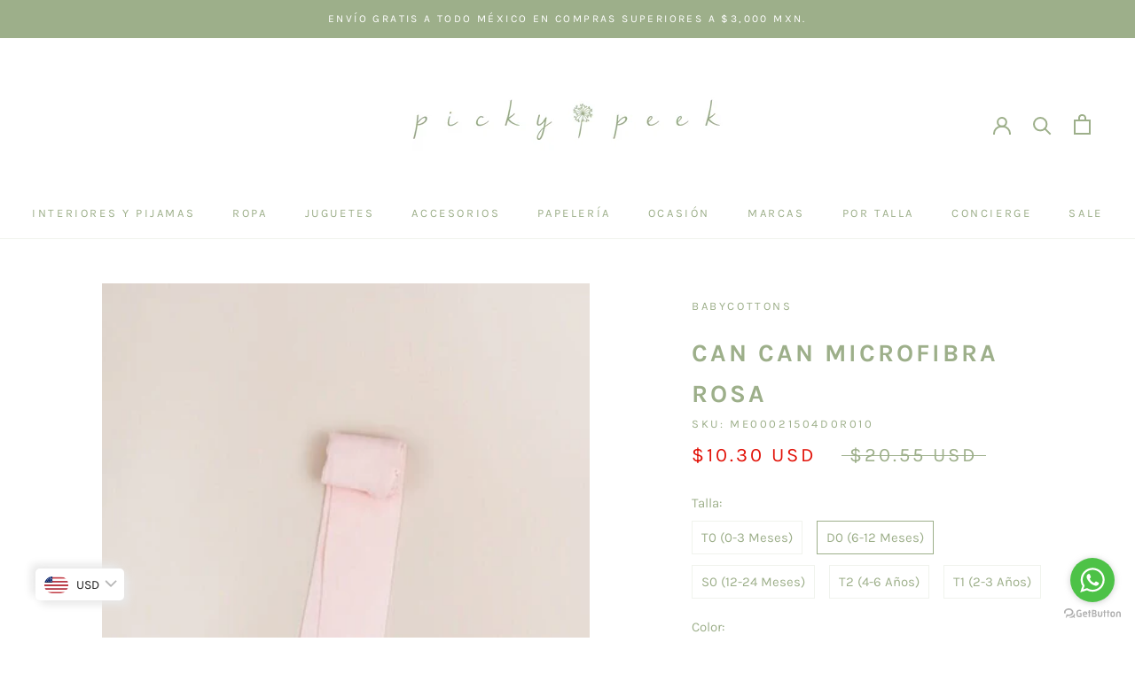

--- FILE ---
content_type: text/html; charset=utf-8
request_url: https://pickypeek.com/products/can-can-microfibra-rosa
body_size: 31196
content:
<!doctype html>

<html class="no-js" lang="es">
  <head>
<meta name="google-site-verification" content="rpPNdam1F0U2uFG1D_Bnk1lCUQQv0l0N6Li3-ElvyqU" />
  <!-- Google Tag Manager -->
<script>(function(w,d,s,l,i){w[l]=w[l]||[];w[l].push({'gtm.start':
new Date().getTime(),event:'gtm.js'});var f=d.getElementsByTagName(s)[0],
j=d.createElement(s),dl=l!='dataLayer'?'&l='+l:'';j.async=true;j.src=
'https://www.googletagmanager.com/gtm.js?id='+i+dl;f.parentNode.insertBefore(j,f);
})(window,document,'script','dataLayer','GTM-PHRQ5BR');</script>
<!-- End Google Tag Manager -->
    
    <meta name="facebook-domain-verification" content="7xa574lvztjtckm8cu8s14kcm2gojr" />
    
    <meta charset="utf-8"> 
    <meta http-equiv="X-UA-Compatible" content="IE=edge,chrome=1">
    <meta name="viewport" content="width=device-width, initial-scale=1.0, height=device-height, minimum-scale=1.0, user-scalable=0">
    <meta name="theme-color" content="">
    <!-- Google tag (gtag.js) -->
<script async src="https://www.googletagmanager.com/gtag/js?id=G-VNMMNJK2QE"></script>
<script>
  window.dataLayer = window.dataLayer || [];
  function gtag(){dataLayer.push(arguments);}
  gtag('js', new Date());

  gtag('config', 'G-VNMMNJK2QE');
</script>
    
    <title>
      Can Can Microfibra Rosa &ndash; Picky Peek
    </title><meta name="description" content="Can can microfibra rosa"><link rel="canonical" href="https://pickypeek.com/products/can-can-microfibra-rosa"><link rel="shortcut icon" href="//pickypeek.com/cdn/shop/files/favicon-32x32_32x32.png?v=1722710460" type="image/png"><meta property="og:type" content="product">
  <meta property="og:title" content="Can Can Microfibra Rosa"><meta property="og:image" content="http://pickypeek.com/cdn/shop/products/CANCANMICROFIBRAROSA_grande.jpg?v=1738630412">
    <meta property="og:image:secure_url" content="https://pickypeek.com/cdn/shop/products/CANCANMICROFIBRAROSA_grande.jpg?v=1738630412"><meta property="product:price:amount" content="180.00">
  <meta property="product:price:currency" content="MXN"><meta property="og:description" content="Can can microfibra rosa"><meta property="og:url" content="https://pickypeek.com/products/can-can-microfibra-rosa">
<meta property="og:site_name" content="Picky Peek"><meta name="twitter:card" content="summary"><meta name="twitter:title" content="Can Can Microfibra Rosa">
  <meta name="twitter:description" content="Can can microfibra rosa">
  <meta name="twitter:image" content="https://pickypeek.com/cdn/shop/products/CANCANMICROFIBRAROSA_600x600_crop_center.jpg?v=1738630412">

    <script>window.performance && window.performance.mark && window.performance.mark('shopify.content_for_header.start');</script><meta name="google-site-verification" content="vyxSutlgzjaETZI1lLhZDOt0taKG7rIPil84DyBZktw">
<meta id="shopify-digital-wallet" name="shopify-digital-wallet" content="/57004523670/digital_wallets/dialog">
<meta name="shopify-checkout-api-token" content="1bb97be5253c6dab4ec00b8bf391464f">
<meta id="in-context-paypal-metadata" data-shop-id="57004523670" data-venmo-supported="false" data-environment="production" data-locale="es_ES" data-paypal-v4="true" data-currency="MXN">
<link rel="alternate" hreflang="x-default" href="https://pickypeek.com/products/can-can-microfibra-rosa">
<link rel="alternate" hreflang="es" href="https://pickypeek.com/products/can-can-microfibra-rosa">
<link rel="alternate" hreflang="en" href="https://pickypeek.com/en/products/can-can-microfibra-rosa">
<link rel="alternate" type="application/json+oembed" href="https://pickypeek.com/products/can-can-microfibra-rosa.oembed">
<script async="async" src="/checkouts/internal/preloads.js?locale=es-MX"></script>
<script id="shopify-features" type="application/json">{"accessToken":"1bb97be5253c6dab4ec00b8bf391464f","betas":["rich-media-storefront-analytics"],"domain":"pickypeek.com","predictiveSearch":true,"shopId":57004523670,"locale":"es"}</script>
<script>var Shopify = Shopify || {};
Shopify.shop = "picky-peek.myshopify.com";
Shopify.locale = "es";
Shopify.currency = {"active":"MXN","rate":"1.0"};
Shopify.country = "MX";
Shopify.theme = {"name":"The backup Baby cottons","id":125503307926,"schema_name":"Prestige","schema_version":"4.4.5","theme_store_id":null,"role":"main"};
Shopify.theme.handle = "null";
Shopify.theme.style = {"id":null,"handle":null};
Shopify.cdnHost = "pickypeek.com/cdn";
Shopify.routes = Shopify.routes || {};
Shopify.routes.root = "/";</script>
<script type="module">!function(o){(o.Shopify=o.Shopify||{}).modules=!0}(window);</script>
<script>!function(o){function n(){var o=[];function n(){o.push(Array.prototype.slice.apply(arguments))}return n.q=o,n}var t=o.Shopify=o.Shopify||{};t.loadFeatures=n(),t.autoloadFeatures=n()}(window);</script>
<script id="shop-js-analytics" type="application/json">{"pageType":"product"}</script>
<script defer="defer" async type="module" src="//pickypeek.com/cdn/shopifycloud/shop-js/modules/v2/client.init-shop-cart-sync_2Gr3Q33f.es.esm.js"></script>
<script defer="defer" async type="module" src="//pickypeek.com/cdn/shopifycloud/shop-js/modules/v2/chunk.common_noJfOIa7.esm.js"></script>
<script defer="defer" async type="module" src="//pickypeek.com/cdn/shopifycloud/shop-js/modules/v2/chunk.modal_Deo2FJQo.esm.js"></script>
<script type="module">
  await import("//pickypeek.com/cdn/shopifycloud/shop-js/modules/v2/client.init-shop-cart-sync_2Gr3Q33f.es.esm.js");
await import("//pickypeek.com/cdn/shopifycloud/shop-js/modules/v2/chunk.common_noJfOIa7.esm.js");
await import("//pickypeek.com/cdn/shopifycloud/shop-js/modules/v2/chunk.modal_Deo2FJQo.esm.js");

  window.Shopify.SignInWithShop?.initShopCartSync?.({"fedCMEnabled":true,"windoidEnabled":true});

</script>
<script>(function() {
  var isLoaded = false;
  function asyncLoad() {
    if (isLoaded) return;
    isLoaded = true;
    var urls = ["https:\/\/integrations.fiscalpop.com\/public\/loadAutoBilling.js?shop=picky-peek.myshopify.com","https:\/\/integrations.fiscalpop.com\/public\/loadBillingEmbedded.js?shop=picky-peek.myshopify.com","https:\/\/pickypeek.com\/apps\/buckscc\/sdk.min.js?shop=picky-peek.myshopify.com","https:\/\/chimpstatic.com\/mcjs-connected\/js\/users\/6f350694d745f4a49e2ea5e7a\/5c9f4679f3116b00ac7bff3b0.js?shop=picky-peek.myshopify.com"];
    for (var i = 0; i < urls.length; i++) {
      var s = document.createElement('script');
      s.type = 'text/javascript';
      s.async = true;
      s.src = urls[i];
      var x = document.getElementsByTagName('script')[0];
      x.parentNode.insertBefore(s, x);
    }
  };
  if(window.attachEvent) {
    window.attachEvent('onload', asyncLoad);
  } else {
    window.addEventListener('load', asyncLoad, false);
  }
})();</script>
<script id="__st">var __st={"a":57004523670,"offset":-21600,"reqid":"84decbb3-33dd-46a5-b40a-b7678b76cb57-1769245813","pageurl":"pickypeek.com\/products\/can-can-microfibra-rosa","u":"6ab4d3e62cc0","p":"product","rtyp":"product","rid":7126672146582};</script>
<script>window.ShopifyPaypalV4VisibilityTracking = true;</script>
<script id="captcha-bootstrap">!function(){'use strict';const t='contact',e='account',n='new_comment',o=[[t,t],['blogs',n],['comments',n],[t,'customer']],c=[[e,'customer_login'],[e,'guest_login'],[e,'recover_customer_password'],[e,'create_customer']],r=t=>t.map((([t,e])=>`form[action*='/${t}']:not([data-nocaptcha='true']) input[name='form_type'][value='${e}']`)).join(','),a=t=>()=>t?[...document.querySelectorAll(t)].map((t=>t.form)):[];function s(){const t=[...o],e=r(t);return a(e)}const i='password',u='form_key',d=['recaptcha-v3-token','g-recaptcha-response','h-captcha-response',i],f=()=>{try{return window.sessionStorage}catch{return}},m='__shopify_v',_=t=>t.elements[u];function p(t,e,n=!1){try{const o=window.sessionStorage,c=JSON.parse(o.getItem(e)),{data:r}=function(t){const{data:e,action:n}=t;return t[m]||n?{data:e,action:n}:{data:t,action:n}}(c);for(const[e,n]of Object.entries(r))t.elements[e]&&(t.elements[e].value=n);n&&o.removeItem(e)}catch(o){console.error('form repopulation failed',{error:o})}}const l='form_type',E='cptcha';function T(t){t.dataset[E]=!0}const w=window,h=w.document,L='Shopify',v='ce_forms',y='captcha';let A=!1;((t,e)=>{const n=(g='f06e6c50-85a8-45c8-87d0-21a2b65856fe',I='https://cdn.shopify.com/shopifycloud/storefront-forms-hcaptcha/ce_storefront_forms_captcha_hcaptcha.v1.5.2.iife.js',D={infoText:'Protegido por hCaptcha',privacyText:'Privacidad',termsText:'Términos'},(t,e,n)=>{const o=w[L][v],c=o.bindForm;if(c)return c(t,g,e,D).then(n);var r;o.q.push([[t,g,e,D],n]),r=I,A||(h.body.append(Object.assign(h.createElement('script'),{id:'captcha-provider',async:!0,src:r})),A=!0)});var g,I,D;w[L]=w[L]||{},w[L][v]=w[L][v]||{},w[L][v].q=[],w[L][y]=w[L][y]||{},w[L][y].protect=function(t,e){n(t,void 0,e),T(t)},Object.freeze(w[L][y]),function(t,e,n,w,h,L){const[v,y,A,g]=function(t,e,n){const i=e?o:[],u=t?c:[],d=[...i,...u],f=r(d),m=r(i),_=r(d.filter((([t,e])=>n.includes(e))));return[a(f),a(m),a(_),s()]}(w,h,L),I=t=>{const e=t.target;return e instanceof HTMLFormElement?e:e&&e.form},D=t=>v().includes(t);t.addEventListener('submit',(t=>{const e=I(t);if(!e)return;const n=D(e)&&!e.dataset.hcaptchaBound&&!e.dataset.recaptchaBound,o=_(e),c=g().includes(e)&&(!o||!o.value);(n||c)&&t.preventDefault(),c&&!n&&(function(t){try{if(!f())return;!function(t){const e=f();if(!e)return;const n=_(t);if(!n)return;const o=n.value;o&&e.removeItem(o)}(t);const e=Array.from(Array(32),(()=>Math.random().toString(36)[2])).join('');!function(t,e){_(t)||t.append(Object.assign(document.createElement('input'),{type:'hidden',name:u})),t.elements[u].value=e}(t,e),function(t,e){const n=f();if(!n)return;const o=[...t.querySelectorAll(`input[type='${i}']`)].map((({name:t})=>t)),c=[...d,...o],r={};for(const[a,s]of new FormData(t).entries())c.includes(a)||(r[a]=s);n.setItem(e,JSON.stringify({[m]:1,action:t.action,data:r}))}(t,e)}catch(e){console.error('failed to persist form',e)}}(e),e.submit())}));const S=(t,e)=>{t&&!t.dataset[E]&&(n(t,e.some((e=>e===t))),T(t))};for(const o of['focusin','change'])t.addEventListener(o,(t=>{const e=I(t);D(e)&&S(e,y())}));const B=e.get('form_key'),M=e.get(l),P=B&&M;t.addEventListener('DOMContentLoaded',(()=>{const t=y();if(P)for(const e of t)e.elements[l].value===M&&p(e,B);[...new Set([...A(),...v().filter((t=>'true'===t.dataset.shopifyCaptcha))])].forEach((e=>S(e,t)))}))}(h,new URLSearchParams(w.location.search),n,t,e,['guest_login'])})(!0,!0)}();</script>
<script integrity="sha256-4kQ18oKyAcykRKYeNunJcIwy7WH5gtpwJnB7kiuLZ1E=" data-source-attribution="shopify.loadfeatures" defer="defer" src="//pickypeek.com/cdn/shopifycloud/storefront/assets/storefront/load_feature-a0a9edcb.js" crossorigin="anonymous"></script>
<script data-source-attribution="shopify.dynamic_checkout.dynamic.init">var Shopify=Shopify||{};Shopify.PaymentButton=Shopify.PaymentButton||{isStorefrontPortableWallets:!0,init:function(){window.Shopify.PaymentButton.init=function(){};var t=document.createElement("script");t.src="https://pickypeek.com/cdn/shopifycloud/portable-wallets/latest/portable-wallets.es.js",t.type="module",document.head.appendChild(t)}};
</script>
<script data-source-attribution="shopify.dynamic_checkout.buyer_consent">
  function portableWalletsHideBuyerConsent(e){var t=document.getElementById("shopify-buyer-consent"),n=document.getElementById("shopify-subscription-policy-button");t&&n&&(t.classList.add("hidden"),t.setAttribute("aria-hidden","true"),n.removeEventListener("click",e))}function portableWalletsShowBuyerConsent(e){var t=document.getElementById("shopify-buyer-consent"),n=document.getElementById("shopify-subscription-policy-button");t&&n&&(t.classList.remove("hidden"),t.removeAttribute("aria-hidden"),n.addEventListener("click",e))}window.Shopify?.PaymentButton&&(window.Shopify.PaymentButton.hideBuyerConsent=portableWalletsHideBuyerConsent,window.Shopify.PaymentButton.showBuyerConsent=portableWalletsShowBuyerConsent);
</script>
<script data-source-attribution="shopify.dynamic_checkout.cart.bootstrap">document.addEventListener("DOMContentLoaded",(function(){function t(){return document.querySelector("shopify-accelerated-checkout-cart, shopify-accelerated-checkout")}if(t())Shopify.PaymentButton.init();else{new MutationObserver((function(e,n){t()&&(Shopify.PaymentButton.init(),n.disconnect())})).observe(document.body,{childList:!0,subtree:!0})}}));
</script>
<link id="shopify-accelerated-checkout-styles" rel="stylesheet" media="screen" href="https://pickypeek.com/cdn/shopifycloud/portable-wallets/latest/accelerated-checkout-backwards-compat.css" crossorigin="anonymous">
<style id="shopify-accelerated-checkout-cart">
        #shopify-buyer-consent {
  margin-top: 1em;
  display: inline-block;
  width: 100%;
}

#shopify-buyer-consent.hidden {
  display: none;
}

#shopify-subscription-policy-button {
  background: none;
  border: none;
  padding: 0;
  text-decoration: underline;
  font-size: inherit;
  cursor: pointer;
}

#shopify-subscription-policy-button::before {
  box-shadow: none;
}

      </style>

<script>window.performance && window.performance.mark && window.performance.mark('shopify.content_for_header.end');</script>

<script>window.BOLD = window.BOLD || {};
    window.BOLD.common = window.BOLD.common || {};
    window.BOLD.common.Shopify = window.BOLD.common.Shopify || {};
    window.BOLD.common.Shopify.shop = {
      domain: 'pickypeek.com',
      permanent_domain: 'picky-peek.myshopify.com',
      url: 'https://pickypeek.com',
      secure_url: 'https://pickypeek.com',
      money_format: "\u003cspan class=money\u003e$ {{amount}}\u003c\/span\u003e",
      currency: "MXN"
    };
    window.BOLD.common.Shopify.customer = {
      id: null,
      tags: null,
    };
    window.BOLD.common.Shopify.cart = {"note":null,"attributes":{},"original_total_price":0,"total_price":0,"total_discount":0,"total_weight":0.0,"item_count":0,"items":[],"requires_shipping":false,"currency":"MXN","items_subtotal_price":0,"cart_level_discount_applications":[],"checkout_charge_amount":0};
    window.BOLD.common.template = 'product';window.BOLD.common.Shopify.formatMoney = function(money, format) {
        function n(t, e) {
            return "undefined" == typeof t ? e : t
        }
        function r(t, e, r, i) {
            if (e = n(e, 2),
                r = n(r, ","),
                i = n(i, "."),
            isNaN(t) || null == t)
                return 0;
            t = (t / 100).toFixed(e);
            var o = t.split(".")
                , a = o[0].replace(/(\d)(?=(\d\d\d)+(?!\d))/g, "$1" + r)
                , s = o[1] ? i + o[1] : "";
            return a + s
        }
        "string" == typeof money && (money = money.replace(".", ""));
        var i = ""
            , o = /\{\{\s*(\w+)\s*\}\}/
            , a = format || window.BOLD.common.Shopify.shop.money_format || window.Shopify.money_format || "$ {{ amount }}";
        switch (a.match(o)[1]) {
            case "amount":
                i = r(money, 2, ",", ".");
                break;
            case "amount_no_decimals":
                i = r(money, 0, ",", ".");
                break;
            case "amount_with_comma_separator":
                i = r(money, 2, ".", ",");
                break;
            case "amount_no_decimals_with_comma_separator":
                i = r(money, 0, ".", ",");
                break;
            case "amount_with_space_separator":
                i = r(money, 2, " ", ",");
                break;
            case "amount_no_decimals_with_space_separator":
                i = r(money, 0, " ", ",");
                break;
            case "amount_with_apostrophe_separator":
                i = r(money, 2, "'", ".");
                break;
        }
        return a.replace(o, i);
    };
    window.BOLD.common.Shopify.saveProduct = function (handle, product) {
      if (typeof handle === 'string' && typeof window.BOLD.common.Shopify.products[handle] === 'undefined') {
        if (typeof product === 'number') {
          window.BOLD.common.Shopify.handles[product] = handle;
          product = { id: product };
        }
        window.BOLD.common.Shopify.products[handle] = product;
      }
    };
    window.BOLD.common.Shopify.saveVariant = function (variant_id, variant) {
      if (typeof variant_id === 'number' && typeof window.BOLD.common.Shopify.variants[variant_id] === 'undefined') {
        window.BOLD.common.Shopify.variants[variant_id] = variant;
      }
    };window.BOLD.common.Shopify.products = window.BOLD.common.Shopify.products || {};
    window.BOLD.common.Shopify.variants = window.BOLD.common.Shopify.variants || {};
    window.BOLD.common.Shopify.handles = window.BOLD.common.Shopify.handles || {};window.BOLD.common.Shopify.handle = "can-can-microfibra-rosa"
window.BOLD.common.Shopify.saveProduct("can-can-microfibra-rosa", 7126672146582);window.BOLD.common.Shopify.saveVariant(46923232542957, { product_id: 7126672146582, product_handle: "can-can-microfibra-rosa", price: 18000, group_id: '', csp_metafield: {}});window.BOLD.common.Shopify.saveVariant(46923232575725, { product_id: 7126672146582, product_handle: "can-can-microfibra-rosa", price: 18000, group_id: '', csp_metafield: {}});window.BOLD.common.Shopify.saveVariant(46923232608493, { product_id: 7126672146582, product_handle: "can-can-microfibra-rosa", price: 18000, group_id: '', csp_metafield: {}});window.BOLD.common.Shopify.saveVariant(46923232641261, { product_id: 7126672146582, product_handle: "can-can-microfibra-rosa", price: 18000, group_id: '', csp_metafield: {}});window.BOLD.common.Shopify.saveVariant(46923232674029, { product_id: 7126672146582, product_handle: "can-can-microfibra-rosa", price: 18000, group_id: '', csp_metafield: {}});window.BOLD.apps_installed = {} || {};window.BOLD.common.Shopify.metafields = window.BOLD.common.Shopify.metafields || {};window.BOLD.common.Shopify.metafields["bold_rp"] = {};window.BOLD.common.Shopify.metafields["bold_csp_defaults"] = {};window.BOLD.common.cacheParams = window.BOLD.common.cacheParams || {};
</script><link href="//pickypeek.com/cdn/shop/t/2/assets/bold-upsell.css?v=51915886505602322711629120208" rel="stylesheet" type="text/css" media="all" />
<link href="//pickypeek.com/cdn/shop/t/2/assets/bold-upsell-custom.css?v=150135899998303055901629120207" rel="stylesheet" type="text/css" media="all" /><link rel="stylesheet" href="//pickypeek.com/cdn/shop/t/2/assets/theme.scss.css?v=89946254598905045841768923199">

    <script>
      // This allows to expose several variables to the global scope, to be used in scripts
      window.theme = {
        template: "product",
        localeRootUrl: '',
        shopCurrency: "MXN",
        moneyFormat: "\u003cspan class=money\u003e$ {{amount}}\u003c\/span\u003e",
        moneyWithCurrencyFormat: "\u003cspan class=money\u003e$ {{amount}} MXN\u003c\/span\u003e",
        useNativeMultiCurrency: false,
        currencyConversionEnabled: false,
        currencyConversionMoneyFormat: "money_format",
        currencyConversionRoundAmounts: true,
        productImageSize: "natural",
        searchMode: "product,article,page",
        showPageTransition: true,
        showElementStaggering: true,
        showImageZooming: true
      };

      window.languages = {
        cartAddNote: "Agregar una nota al pedido",
        cartEditNote: "Editar nota de pedido",
        productImageLoadingError: "Esta imagen no pudo ser cargada. Intenta volver a cargar la página.",
        productFormAddToCart: "Agregar a carrito",
        productFormUnavailable: "Agotado",
        productFormSoldOut: "Agotado",
        shippingEstimatorOneResult: "1 opción disponible:\n",
        shippingEstimatorMoreResults: "{{count}} opciones disponibles",
        shippingEstimatorNoResults: "No se pudo encontrar el envío"
      };

      window.lazySizesConfig = {
        loadHidden: false,
        hFac: 0.5,
        expFactor: 2,
        ricTimeout: 150,
        lazyClass: 'Image--lazyLoad',
        loadingClass: 'Image--lazyLoading',
        loadedClass: 'Image--lazyLoaded'
      };

      document.documentElement.className = document.documentElement.className.replace('no-js', 'js');
      document.documentElement.style.setProperty('--window-height', window.innerHeight + 'px');

      // We do a quick detection of some features (we could use Modernizr but for so little...)
      (function() {
        document.documentElement.className += ((window.CSS && window.CSS.supports('(position: sticky) or (position: -webkit-sticky)')) ? ' supports-sticky' : ' no-supports-sticky');
        document.documentElement.className += (window.matchMedia('(-moz-touch-enabled: 1), (hover: none)')).matches ? ' no-supports-hover' : ' supports-hover';
      }());

      (function () {
        window.onpageshow = function(event) {
          if (event.persisted) {
            window.location.reload();
          }
        };
      })();
    </script>

    <script src="//pickypeek.com/cdn/shop/t/2/assets/lazysizes.min.js?v=174358363404432586981629120211" async></script>

    
<script src="https://polyfill-fastly.net/v3/polyfill.min.js?unknown=polyfill&features=fetch,Element.prototype.closest,Element.prototype.remove,Element.prototype.classList,Array.prototype.includes,Array.prototype.fill,Object.assign,CustomEvent,IntersectionObserver,IntersectionObserverEntry,URL" defer></script>
    <script src="//pickypeek.com/cdn/shop/t/2/assets/libs.min.js?v=88466822118989791001629120212" defer></script>
    <script src="//pickypeek.com/cdn/shop/t/2/assets/theme.min.js?v=119202461888749800511629120214" defer></script>
    <script src="//pickypeek.com/cdn/shop/t/2/assets/custom.js?v=8814717088703906631629120210" defer></script>

    
  <script type="application/ld+json">
  {
    "@context": "http://schema.org",
    "@type": "Product",
    "offers": [{
          "@type": "Offer",
          "name": "T0 (0-3 Meses) \/ Rosa",
          "availability":"https://schema.org/OutOfStock",
          "price": "180.00",
          "priceCurrency": "MXN",
          "priceValidUntil": "2026-02-03","sku": "ME00021504T0R011","url": "https://pickypeek.com/products/can-can-microfibra-rosa?variant=46923232542957"
        },
{
          "@type": "Offer",
          "name": "D0 (6-12 Meses) \/ Rosa",
          "availability":"https://schema.org/InStock",
          "price": "180.00",
          "priceCurrency": "MXN",
          "priceValidUntil": "2026-02-03","sku": "ME00021504D0R010","url": "https://pickypeek.com/products/can-can-microfibra-rosa?variant=46923232575725"
        },
{
          "@type": "Offer",
          "name": "S0 (12-24 Meses) \/ Rosa",
          "availability":"https://schema.org/InStock",
          "price": "180.00",
          "priceCurrency": "MXN",
          "priceValidUntil": "2026-02-03","sku": "ME00021504S0R010","url": "https://pickypeek.com/products/can-can-microfibra-rosa?variant=46923232608493"
        },
{
          "@type": "Offer",
          "name": "T2 (4-6 Años) \/ Rosa",
          "availability":"https://schema.org/InStock",
          "price": "180.00",
          "priceCurrency": "MXN",
          "priceValidUntil": "2026-02-03","sku": "ME00021504T2R010","url": "https://pickypeek.com/products/can-can-microfibra-rosa?variant=46923232641261"
        },
{
          "@type": "Offer",
          "name": "T1 (2-3 Años) \/ Rosa",
          "availability":"https://schema.org/InStock",
          "price": "180.00",
          "priceCurrency": "MXN",
          "priceValidUntil": "2026-02-03","sku": "ME00021504T1R010","url": "https://pickypeek.com/products/can-can-microfibra-rosa?variant=46923232674029"
        }
],
      "mpn": "ME00021504D0R010",
      "productId": "ME00021504D0R010",

    "brand": {
      "name": "Babycottons"
    },
    "name": "Can Can Microfibra Rosa",
    "description": "Can can microfibra rosa",
    "category": "",
    "url": "https://pickypeek.com/products/can-can-microfibra-rosa",
    "sku": "ME00021504D0R010",
    "image": {
      "@type": "ImageObject",
      "url": "https://pickypeek.com/cdn/shop/products/CANCANMICROFIBRAROSA_1024x.jpg?v=1738630412",
      "image": "https://pickypeek.com/cdn/shop/products/CANCANMICROFIBRAROSA_1024x.jpg?v=1738630412",
      "name": "Can Can Microfibra Rosa",
      "width": "1024",
      "height": "1024"
    }
  }
  </script>

  <!--begin-bc-sf-filter-css-->
  <style data-id="bc-sf-filter-style" type="text/css">
      #bc-sf-filter-options-wrapper .bc-sf-filter-option-block .bc-sf-filter-block-title h3,
      #bc-sf-filter-tree-h .bc-sf-filter-option-block .bc-sf-filter-block-title a {}
      #bc-sf-filter-options-wrapper .bc-sf-filter-option-block .bc-sf-filter-block-content ul li a,
      #bc-sf-filter-tree-h .bc-sf-filter-option-block .bc-sf-filter-block-content ul li a {}
      #bc-sf-filter-tree-mobile button {}
    </style><link href="//pickypeek.com/cdn/shop/t/2/assets/bc-sf-filter.scss.css?v=55854012942440602731699992520" rel="stylesheet" type="text/css" media="all" />

<!--end-bc-sf-filter-css-->
    
<!-- meta name="google-site-verification" content="M33NiVFzCby8ayQ2fUmLiZG62L7AWG1f5sI5IrxTj3g" /> -->

<!-- Global site tag (gtag.js) - Google Ads: 633172451 -->
<script async src="https://www.googletagmanager.com/gtag/js?id=AW-633172451"></script>
<script>
  window.dataLayer = window.dataLayer || [];
  function gtag(){dataLayer.push(arguments);}
  gtag('js', new Date());

  gtag('config', 'AW-633172451');
</script>
    
    <!-- Hotjar Tracking Code for https://www.tocklock.com.mx/ -->
    <script>
        (function(h,o,t,j,a,r){
            h.hj=h.hj||function(){(h.hj.q=h.hj.q||[]).push(arguments)};
            h._hjSettings={hjid:2734392,hjsv:6};
            a=o.getElementsByTagName('head')[0];
            r=o.createElement('script');r.async=1;
            r.src=t+h._hjSettings.hjid+j+h._hjSettings.hjsv;
            a.appendChild(r);
        })(window,document,'https://static.hotjar.com/c/hotjar-','.js?sv=');
    </script>

        <script>
        window.bucksCC = window.bucksCC || {};
        window.bucksCC.config = {}; window.bucksCC.reConvert = function () {};
        "function"!=typeof Object.assign&&(Object.assign=function(n){if(null==n)throw new TypeError("Cannot convert undefined or null to object");for(var r=Object(n),t=1;t<arguments.length;t++){var e=arguments[t];if(null!=e)for(var o in e)e.hasOwnProperty(o)&&(r[o]=e[o])}return r});
        Object.assign(window.bucksCC.config, {"id":null,"active":true,"userCurrency":"","selectedCurrencies":"[{\"EUR\":\"Euro (EUR)\"},{\"USD\":\"US Dollar (USD)\"},{\"CAD\":\"Canadian Dollar (CAD)\"},{\"AUD\":\"Australian Dollar (AUD)\"}]","autoSwitchCurrencyLocationBased":true,"moneyWithCurrencyFormat":true,"autoSwitchOnlyToPreferredCurrency":false,"showCurrencyCodesOnly":false,"displayPositionType":"floating","displayPosition":"bottom_left","customPosition":"","positionPlacement":"after","mobileDisplayPositionType":"floating","mobileDisplayPosition":"bottom_left","mobileCustomPosition":"","mobilePositionPlacement":"after","showInDesktop":true,"showInMobileDevice":true,"showOriginalPriceOnMouseHover":false,"customOptionsPlacement":false,"optionsPlacementType":"left_upwards","customOptionsPlacementMobile":false,"optionsPlacementTypeMobile":"left_upwards","cartNotificationStatus":false,"cartNotificationMessage":"We process all orders in {STORE_CURRENCY} and you will be checkout using the most current exchange rates.","cartNotificationBackgroundColor":"rgba(251,245,245,1)","cartNotificationTextColor":"rgba(30,30,30,1)","roundingDecimal":0.99,"priceRoundingType":"none","defaultCurrencyRounding":false,"integrateWithOtherApps":true,"themeType":"default","backgroundColor":"rgba(255,255,255,1)","textColor":"rgba(30,30,30,1)","hoverColor":"rgba(255,255,255,1)","borderStyle":"boxShadow","instantLoader":false,"darkMode":false,"flagStyle":"traditional","flagTheme":"circle","flagDisplayOption":"showFlagAndCurrency","trigger":"","watchUrls":"","expertSettings":"{\"css\":\"\"}"}, { money_format: "\u003cspan class=money\u003e$ {{amount}}\u003c\/span\u003e", money_with_currency_format: "\u003cspan class=money\u003e$ {{amount}} MXN\u003c\/span\u003e", userCurrency: "MXN" }); window.bucksCC.config.multiCurrencies = [];  window.bucksCC.config.multiCurrencies = "MXN".split(',') || ''; window.bucksCC.config.cartCurrency = "MXN" || '';  
        </script>
            <script>
var ConveyThis_Initializer = class{
	
	static init(params){
		// console.log(params);
		if (typeof params.api_key === "undefined" || params.api_key.length == 0){
			alert("ConveyThis Error: Api key is not specified");
			return;
		}

		let query = "api_key="+params.api_key;
		if (typeof params.is_shopify !== "undefined")
			query += "&is_shopify="+params.is_shopify;
	
		var xhttp = new XMLHttpRequest();

		xhttp.open( 'GET', 'https://api.conveythis.com/25/website/code/get?'+query, true );

		xhttp.onreadystatechange = function() {

			if( xhttp.readyState == 4 && xhttp.status == 200 ) {
				var meta = document.createElement('meta');

				if( xhttp.responseText ) {
					
					let response = JSON.parse(xhttp.responseText);
					// console.log(response);
					if(response.code) {
						ConveyThis_Initializer.insertCode(response.code);
					}
				}
			}
		}
		xhttp.send(query);
	}

	static insertCode(code){

		let element = document.createElement("div");
		element.innerHTML = code;

		let children = element.childNodes;
		// console.log(children);
		
		children.forEach(function(child){
			//console.log(child);
			if(child.nodeName.toUpperCase() == "SCRIPT"){
				let tempScript = document.createElement('script');
				
				if(child.src){
					tempScript.src = child.src;
				}else{
					tempScript.innerHTML = child.innerHTML;
				}
				tempScript.type = "text/javascript";
				document.body.appendChild(tempScript); 
			}else{
				//console.log("no Scr");
				
				if(child.textContent.trim().length > 0 || child.nodeType == 1)
					document.body.appendChild(child); 
			}
		});
	}

};
ConveyThis_Initializer.init({api_key: "pub_5dcaf0d2d7961450c77c63ecd0fbc73b", is_shopify: 1});

</script>
<script src="https://cdn.shopify.com/extensions/e8878072-2f6b-4e89-8082-94b04320908d/inbox-1254/assets/inbox-chat-loader.js" type="text/javascript" defer="defer"></script>
<script src="https://cdn.shopify.com/extensions/019bc5da-5ba6-7e9a-9888-a6222a70d7c3/js-client-214/assets/pushowl-shopify.js" type="text/javascript" defer="defer"></script>
<link href="https://monorail-edge.shopifysvc.com" rel="dns-prefetch">
<script>(function(){if ("sendBeacon" in navigator && "performance" in window) {try {var session_token_from_headers = performance.getEntriesByType('navigation')[0].serverTiming.find(x => x.name == '_s').description;} catch {var session_token_from_headers = undefined;}var session_cookie_matches = document.cookie.match(/_shopify_s=([^;]*)/);var session_token_from_cookie = session_cookie_matches && session_cookie_matches.length === 2 ? session_cookie_matches[1] : "";var session_token = session_token_from_headers || session_token_from_cookie || "";function handle_abandonment_event(e) {var entries = performance.getEntries().filter(function(entry) {return /monorail-edge.shopifysvc.com/.test(entry.name);});if (!window.abandonment_tracked && entries.length === 0) {window.abandonment_tracked = true;var currentMs = Date.now();var navigation_start = performance.timing.navigationStart;var payload = {shop_id: 57004523670,url: window.location.href,navigation_start,duration: currentMs - navigation_start,session_token,page_type: "product"};window.navigator.sendBeacon("https://monorail-edge.shopifysvc.com/v1/produce", JSON.stringify({schema_id: "online_store_buyer_site_abandonment/1.1",payload: payload,metadata: {event_created_at_ms: currentMs,event_sent_at_ms: currentMs}}));}}window.addEventListener('pagehide', handle_abandonment_event);}}());</script>
<script id="web-pixels-manager-setup">(function e(e,d,r,n,o){if(void 0===o&&(o={}),!Boolean(null===(a=null===(i=window.Shopify)||void 0===i?void 0:i.analytics)||void 0===a?void 0:a.replayQueue)){var i,a;window.Shopify=window.Shopify||{};var t=window.Shopify;t.analytics=t.analytics||{};var s=t.analytics;s.replayQueue=[],s.publish=function(e,d,r){return s.replayQueue.push([e,d,r]),!0};try{self.performance.mark("wpm:start")}catch(e){}var l=function(){var e={modern:/Edge?\/(1{2}[4-9]|1[2-9]\d|[2-9]\d{2}|\d{4,})\.\d+(\.\d+|)|Firefox\/(1{2}[4-9]|1[2-9]\d|[2-9]\d{2}|\d{4,})\.\d+(\.\d+|)|Chrom(ium|e)\/(9{2}|\d{3,})\.\d+(\.\d+|)|(Maci|X1{2}).+ Version\/(15\.\d+|(1[6-9]|[2-9]\d|\d{3,})\.\d+)([,.]\d+|)( \(\w+\)|)( Mobile\/\w+|) Safari\/|Chrome.+OPR\/(9{2}|\d{3,})\.\d+\.\d+|(CPU[ +]OS|iPhone[ +]OS|CPU[ +]iPhone|CPU IPhone OS|CPU iPad OS)[ +]+(15[._]\d+|(1[6-9]|[2-9]\d|\d{3,})[._]\d+)([._]\d+|)|Android:?[ /-](13[3-9]|1[4-9]\d|[2-9]\d{2}|\d{4,})(\.\d+|)(\.\d+|)|Android.+Firefox\/(13[5-9]|1[4-9]\d|[2-9]\d{2}|\d{4,})\.\d+(\.\d+|)|Android.+Chrom(ium|e)\/(13[3-9]|1[4-9]\d|[2-9]\d{2}|\d{4,})\.\d+(\.\d+|)|SamsungBrowser\/([2-9]\d|\d{3,})\.\d+/,legacy:/Edge?\/(1[6-9]|[2-9]\d|\d{3,})\.\d+(\.\d+|)|Firefox\/(5[4-9]|[6-9]\d|\d{3,})\.\d+(\.\d+|)|Chrom(ium|e)\/(5[1-9]|[6-9]\d|\d{3,})\.\d+(\.\d+|)([\d.]+$|.*Safari\/(?![\d.]+ Edge\/[\d.]+$))|(Maci|X1{2}).+ Version\/(10\.\d+|(1[1-9]|[2-9]\d|\d{3,})\.\d+)([,.]\d+|)( \(\w+\)|)( Mobile\/\w+|) Safari\/|Chrome.+OPR\/(3[89]|[4-9]\d|\d{3,})\.\d+\.\d+|(CPU[ +]OS|iPhone[ +]OS|CPU[ +]iPhone|CPU IPhone OS|CPU iPad OS)[ +]+(10[._]\d+|(1[1-9]|[2-9]\d|\d{3,})[._]\d+)([._]\d+|)|Android:?[ /-](13[3-9]|1[4-9]\d|[2-9]\d{2}|\d{4,})(\.\d+|)(\.\d+|)|Mobile Safari.+OPR\/([89]\d|\d{3,})\.\d+\.\d+|Android.+Firefox\/(13[5-9]|1[4-9]\d|[2-9]\d{2}|\d{4,})\.\d+(\.\d+|)|Android.+Chrom(ium|e)\/(13[3-9]|1[4-9]\d|[2-9]\d{2}|\d{4,})\.\d+(\.\d+|)|Android.+(UC? ?Browser|UCWEB|U3)[ /]?(15\.([5-9]|\d{2,})|(1[6-9]|[2-9]\d|\d{3,})\.\d+)\.\d+|SamsungBrowser\/(5\.\d+|([6-9]|\d{2,})\.\d+)|Android.+MQ{2}Browser\/(14(\.(9|\d{2,})|)|(1[5-9]|[2-9]\d|\d{3,})(\.\d+|))(\.\d+|)|K[Aa][Ii]OS\/(3\.\d+|([4-9]|\d{2,})\.\d+)(\.\d+|)/},d=e.modern,r=e.legacy,n=navigator.userAgent;return n.match(d)?"modern":n.match(r)?"legacy":"unknown"}(),u="modern"===l?"modern":"legacy",c=(null!=n?n:{modern:"",legacy:""})[u],f=function(e){return[e.baseUrl,"/wpm","/b",e.hashVersion,"modern"===e.buildTarget?"m":"l",".js"].join("")}({baseUrl:d,hashVersion:r,buildTarget:u}),m=function(e){var d=e.version,r=e.bundleTarget,n=e.surface,o=e.pageUrl,i=e.monorailEndpoint;return{emit:function(e){var a=e.status,t=e.errorMsg,s=(new Date).getTime(),l=JSON.stringify({metadata:{event_sent_at_ms:s},events:[{schema_id:"web_pixels_manager_load/3.1",payload:{version:d,bundle_target:r,page_url:o,status:a,surface:n,error_msg:t},metadata:{event_created_at_ms:s}}]});if(!i)return console&&console.warn&&console.warn("[Web Pixels Manager] No Monorail endpoint provided, skipping logging."),!1;try{return self.navigator.sendBeacon.bind(self.navigator)(i,l)}catch(e){}var u=new XMLHttpRequest;try{return u.open("POST",i,!0),u.setRequestHeader("Content-Type","text/plain"),u.send(l),!0}catch(e){return console&&console.warn&&console.warn("[Web Pixels Manager] Got an unhandled error while logging to Monorail."),!1}}}}({version:r,bundleTarget:l,surface:e.surface,pageUrl:self.location.href,monorailEndpoint:e.monorailEndpoint});try{o.browserTarget=l,function(e){var d=e.src,r=e.async,n=void 0===r||r,o=e.onload,i=e.onerror,a=e.sri,t=e.scriptDataAttributes,s=void 0===t?{}:t,l=document.createElement("script"),u=document.querySelector("head"),c=document.querySelector("body");if(l.async=n,l.src=d,a&&(l.integrity=a,l.crossOrigin="anonymous"),s)for(var f in s)if(Object.prototype.hasOwnProperty.call(s,f))try{l.dataset[f]=s[f]}catch(e){}if(o&&l.addEventListener("load",o),i&&l.addEventListener("error",i),u)u.appendChild(l);else{if(!c)throw new Error("Did not find a head or body element to append the script");c.appendChild(l)}}({src:f,async:!0,onload:function(){if(!function(){var e,d;return Boolean(null===(d=null===(e=window.Shopify)||void 0===e?void 0:e.analytics)||void 0===d?void 0:d.initialized)}()){var d=window.webPixelsManager.init(e)||void 0;if(d){var r=window.Shopify.analytics;r.replayQueue.forEach((function(e){var r=e[0],n=e[1],o=e[2];d.publishCustomEvent(r,n,o)})),r.replayQueue=[],r.publish=d.publishCustomEvent,r.visitor=d.visitor,r.initialized=!0}}},onerror:function(){return m.emit({status:"failed",errorMsg:"".concat(f," has failed to load")})},sri:function(e){var d=/^sha384-[A-Za-z0-9+/=]+$/;return"string"==typeof e&&d.test(e)}(c)?c:"",scriptDataAttributes:o}),m.emit({status:"loading"})}catch(e){m.emit({status:"failed",errorMsg:(null==e?void 0:e.message)||"Unknown error"})}}})({shopId: 57004523670,storefrontBaseUrl: "https://pickypeek.com",extensionsBaseUrl: "https://extensions.shopifycdn.com/cdn/shopifycloud/web-pixels-manager",monorailEndpoint: "https://monorail-edge.shopifysvc.com/unstable/produce_batch",surface: "storefront-renderer",enabledBetaFlags: ["2dca8a86"],webPixelsConfigList: [{"id":"1847427309","configuration":"{\"pixel_id\":\"1372380657326814\",\"pixel_type\":\"facebook_pixel\"}","eventPayloadVersion":"v1","runtimeContext":"OPEN","scriptVersion":"ca16bc87fe92b6042fbaa3acc2fbdaa6","type":"APP","apiClientId":2329312,"privacyPurposes":["ANALYTICS","MARKETING","SALE_OF_DATA"],"dataSharingAdjustments":{"protectedCustomerApprovalScopes":["read_customer_address","read_customer_email","read_customer_name","read_customer_personal_data","read_customer_phone"]}},{"id":"1767964909","configuration":"{\"config\":\"{\\\"google_tag_ids\\\":[\\\"AW-17824303056\\\",\\\"GT-NSLWQ4D4\\\"],\\\"target_country\\\":\\\"ZZ\\\",\\\"gtag_events\\\":[{\\\"type\\\":\\\"search\\\",\\\"action_label\\\":\\\"AW-17824303056\\\/6-XuCKzjuucbENCPpbNC\\\"},{\\\"type\\\":\\\"begin_checkout\\\",\\\"action_label\\\":\\\"AW-17824303056\\\/c_GECP7Jx-cbENCPpbNC\\\"},{\\\"type\\\":\\\"view_item\\\",\\\"action_label\\\":[\\\"AW-17824303056\\\/iknLCKnjuucbENCPpbNC\\\",\\\"MC-4VX4DP2R2X\\\"]},{\\\"type\\\":\\\"purchase\\\",\\\"action_label\\\":[\\\"AW-17824303056\\\/cRIPCKPjuucbENCPpbNC\\\",\\\"MC-4VX4DP2R2X\\\"]},{\\\"type\\\":\\\"page_view\\\",\\\"action_label\\\":[\\\"AW-17824303056\\\/Bf-OCKbjuucbENCPpbNC\\\",\\\"MC-4VX4DP2R2X\\\"]},{\\\"type\\\":\\\"add_payment_info\\\",\\\"action_label\\\":\\\"AW-17824303056\\\/aGwDCIHKx-cbENCPpbNC\\\"},{\\\"type\\\":\\\"add_to_cart\\\",\\\"action_label\\\":\\\"AW-17824303056\\\/X4C-CPvJx-cbENCPpbNC\\\"}],\\\"enable_monitoring_mode\\\":false}\"}","eventPayloadVersion":"v1","runtimeContext":"OPEN","scriptVersion":"b2a88bafab3e21179ed38636efcd8a93","type":"APP","apiClientId":1780363,"privacyPurposes":[],"dataSharingAdjustments":{"protectedCustomerApprovalScopes":["read_customer_address","read_customer_email","read_customer_name","read_customer_personal_data","read_customer_phone"]}},{"id":"shopify-app-pixel","configuration":"{}","eventPayloadVersion":"v1","runtimeContext":"STRICT","scriptVersion":"0450","apiClientId":"shopify-pixel","type":"APP","privacyPurposes":["ANALYTICS","MARKETING"]},{"id":"shopify-custom-pixel","eventPayloadVersion":"v1","runtimeContext":"LAX","scriptVersion":"0450","apiClientId":"shopify-pixel","type":"CUSTOM","privacyPurposes":["ANALYTICS","MARKETING"]}],isMerchantRequest: false,initData: {"shop":{"name":"Picky Peek","paymentSettings":{"currencyCode":"MXN"},"myshopifyDomain":"picky-peek.myshopify.com","countryCode":"MX","storefrontUrl":"https:\/\/pickypeek.com"},"customer":null,"cart":null,"checkout":null,"productVariants":[{"price":{"amount":180.0,"currencyCode":"MXN"},"product":{"title":"Can Can Microfibra Rosa","vendor":"Babycottons","id":"7126672146582","untranslatedTitle":"Can Can Microfibra Rosa","url":"\/products\/can-can-microfibra-rosa","type":""},"id":"46923232542957","image":{"src":"\/\/pickypeek.com\/cdn\/shop\/products\/CANCANMICROFIBRAROSA.jpg?v=1738630412"},"sku":"ME00021504T0R011","title":"T0 (0-3 Meses) \/ Rosa","untranslatedTitle":"T0 (0-3 Meses) \/ Rosa"},{"price":{"amount":180.0,"currencyCode":"MXN"},"product":{"title":"Can Can Microfibra Rosa","vendor":"Babycottons","id":"7126672146582","untranslatedTitle":"Can Can Microfibra Rosa","url":"\/products\/can-can-microfibra-rosa","type":""},"id":"46923232575725","image":{"src":"\/\/pickypeek.com\/cdn\/shop\/products\/CANCANMICROFIBRAROSA.jpg?v=1738630412"},"sku":"ME00021504D0R010","title":"D0 (6-12 Meses) \/ Rosa","untranslatedTitle":"D0 (6-12 Meses) \/ Rosa"},{"price":{"amount":180.0,"currencyCode":"MXN"},"product":{"title":"Can Can Microfibra Rosa","vendor":"Babycottons","id":"7126672146582","untranslatedTitle":"Can Can Microfibra Rosa","url":"\/products\/can-can-microfibra-rosa","type":""},"id":"46923232608493","image":{"src":"\/\/pickypeek.com\/cdn\/shop\/products\/CANCANMICROFIBRAROSA.jpg?v=1738630412"},"sku":"ME00021504S0R010","title":"S0 (12-24 Meses) \/ Rosa","untranslatedTitle":"S0 (12-24 Meses) \/ Rosa"},{"price":{"amount":180.0,"currencyCode":"MXN"},"product":{"title":"Can Can Microfibra Rosa","vendor":"Babycottons","id":"7126672146582","untranslatedTitle":"Can Can Microfibra Rosa","url":"\/products\/can-can-microfibra-rosa","type":""},"id":"46923232641261","image":{"src":"\/\/pickypeek.com\/cdn\/shop\/products\/CANCANMICROFIBRAROSA.jpg?v=1738630412"},"sku":"ME00021504T2R010","title":"T2 (4-6 Años) \/ Rosa","untranslatedTitle":"T2 (4-6 Años) \/ Rosa"},{"price":{"amount":180.0,"currencyCode":"MXN"},"product":{"title":"Can Can Microfibra Rosa","vendor":"Babycottons","id":"7126672146582","untranslatedTitle":"Can Can Microfibra Rosa","url":"\/products\/can-can-microfibra-rosa","type":""},"id":"46923232674029","image":{"src":"\/\/pickypeek.com\/cdn\/shop\/products\/CANCANMICROFIBRAROSA.jpg?v=1738630412"},"sku":"ME00021504T1R010","title":"T1 (2-3 Años) \/ Rosa","untranslatedTitle":"T1 (2-3 Años) \/ Rosa"}],"purchasingCompany":null},},"https://pickypeek.com/cdn","fcfee988w5aeb613cpc8e4bc33m6693e112",{"modern":"","legacy":""},{"shopId":"57004523670","storefrontBaseUrl":"https:\/\/pickypeek.com","extensionBaseUrl":"https:\/\/extensions.shopifycdn.com\/cdn\/shopifycloud\/web-pixels-manager","surface":"storefront-renderer","enabledBetaFlags":"[\"2dca8a86\"]","isMerchantRequest":"false","hashVersion":"fcfee988w5aeb613cpc8e4bc33m6693e112","publish":"custom","events":"[[\"page_viewed\",{}],[\"product_viewed\",{\"productVariant\":{\"price\":{\"amount\":180.0,\"currencyCode\":\"MXN\"},\"product\":{\"title\":\"Can Can Microfibra Rosa\",\"vendor\":\"Babycottons\",\"id\":\"7126672146582\",\"untranslatedTitle\":\"Can Can Microfibra Rosa\",\"url\":\"\/products\/can-can-microfibra-rosa\",\"type\":\"\"},\"id\":\"46923232575725\",\"image\":{\"src\":\"\/\/pickypeek.com\/cdn\/shop\/products\/CANCANMICROFIBRAROSA.jpg?v=1738630412\"},\"sku\":\"ME00021504D0R010\",\"title\":\"D0 (6-12 Meses) \/ Rosa\",\"untranslatedTitle\":\"D0 (6-12 Meses) \/ Rosa\"}}]]"});</script><script>
  window.ShopifyAnalytics = window.ShopifyAnalytics || {};
  window.ShopifyAnalytics.meta = window.ShopifyAnalytics.meta || {};
  window.ShopifyAnalytics.meta.currency = 'MXN';
  var meta = {"product":{"id":7126672146582,"gid":"gid:\/\/shopify\/Product\/7126672146582","vendor":"Babycottons","type":"","handle":"can-can-microfibra-rosa","variants":[{"id":46923232542957,"price":18000,"name":"Can Can Microfibra Rosa - T0 (0-3 Meses) \/ Rosa","public_title":"T0 (0-3 Meses) \/ Rosa","sku":"ME00021504T0R011"},{"id":46923232575725,"price":18000,"name":"Can Can Microfibra Rosa - D0 (6-12 Meses) \/ Rosa","public_title":"D0 (6-12 Meses) \/ Rosa","sku":"ME00021504D0R010"},{"id":46923232608493,"price":18000,"name":"Can Can Microfibra Rosa - S0 (12-24 Meses) \/ Rosa","public_title":"S0 (12-24 Meses) \/ Rosa","sku":"ME00021504S0R010"},{"id":46923232641261,"price":18000,"name":"Can Can Microfibra Rosa - T2 (4-6 Años) \/ Rosa","public_title":"T2 (4-6 Años) \/ Rosa","sku":"ME00021504T2R010"},{"id":46923232674029,"price":18000,"name":"Can Can Microfibra Rosa - T1 (2-3 Años) \/ Rosa","public_title":"T1 (2-3 Años) \/ Rosa","sku":"ME00021504T1R010"}],"remote":false},"page":{"pageType":"product","resourceType":"product","resourceId":7126672146582,"requestId":"84decbb3-33dd-46a5-b40a-b7678b76cb57-1769245813"}};
  for (var attr in meta) {
    window.ShopifyAnalytics.meta[attr] = meta[attr];
  }
</script>
<script class="analytics">
  (function () {
    var customDocumentWrite = function(content) {
      var jquery = null;

      if (window.jQuery) {
        jquery = window.jQuery;
      } else if (window.Checkout && window.Checkout.$) {
        jquery = window.Checkout.$;
      }

      if (jquery) {
        jquery('body').append(content);
      }
    };

    var hasLoggedConversion = function(token) {
      if (token) {
        return document.cookie.indexOf('loggedConversion=' + token) !== -1;
      }
      return false;
    }

    var setCookieIfConversion = function(token) {
      if (token) {
        var twoMonthsFromNow = new Date(Date.now());
        twoMonthsFromNow.setMonth(twoMonthsFromNow.getMonth() + 2);

        document.cookie = 'loggedConversion=' + token + '; expires=' + twoMonthsFromNow;
      }
    }

    var trekkie = window.ShopifyAnalytics.lib = window.trekkie = window.trekkie || [];
    if (trekkie.integrations) {
      return;
    }
    trekkie.methods = [
      'identify',
      'page',
      'ready',
      'track',
      'trackForm',
      'trackLink'
    ];
    trekkie.factory = function(method) {
      return function() {
        var args = Array.prototype.slice.call(arguments);
        args.unshift(method);
        trekkie.push(args);
        return trekkie;
      };
    };
    for (var i = 0; i < trekkie.methods.length; i++) {
      var key = trekkie.methods[i];
      trekkie[key] = trekkie.factory(key);
    }
    trekkie.load = function(config) {
      trekkie.config = config || {};
      trekkie.config.initialDocumentCookie = document.cookie;
      var first = document.getElementsByTagName('script')[0];
      var script = document.createElement('script');
      script.type = 'text/javascript';
      script.onerror = function(e) {
        var scriptFallback = document.createElement('script');
        scriptFallback.type = 'text/javascript';
        scriptFallback.onerror = function(error) {
                var Monorail = {
      produce: function produce(monorailDomain, schemaId, payload) {
        var currentMs = new Date().getTime();
        var event = {
          schema_id: schemaId,
          payload: payload,
          metadata: {
            event_created_at_ms: currentMs,
            event_sent_at_ms: currentMs
          }
        };
        return Monorail.sendRequest("https://" + monorailDomain + "/v1/produce", JSON.stringify(event));
      },
      sendRequest: function sendRequest(endpointUrl, payload) {
        // Try the sendBeacon API
        if (window && window.navigator && typeof window.navigator.sendBeacon === 'function' && typeof window.Blob === 'function' && !Monorail.isIos12()) {
          var blobData = new window.Blob([payload], {
            type: 'text/plain'
          });

          if (window.navigator.sendBeacon(endpointUrl, blobData)) {
            return true;
          } // sendBeacon was not successful

        } // XHR beacon

        var xhr = new XMLHttpRequest();

        try {
          xhr.open('POST', endpointUrl);
          xhr.setRequestHeader('Content-Type', 'text/plain');
          xhr.send(payload);
        } catch (e) {
          console.log(e);
        }

        return false;
      },
      isIos12: function isIos12() {
        return window.navigator.userAgent.lastIndexOf('iPhone; CPU iPhone OS 12_') !== -1 || window.navigator.userAgent.lastIndexOf('iPad; CPU OS 12_') !== -1;
      }
    };
    Monorail.produce('monorail-edge.shopifysvc.com',
      'trekkie_storefront_load_errors/1.1',
      {shop_id: 57004523670,
      theme_id: 125503307926,
      app_name: "storefront",
      context_url: window.location.href,
      source_url: "//pickypeek.com/cdn/s/trekkie.storefront.8d95595f799fbf7e1d32231b9a28fd43b70c67d3.min.js"});

        };
        scriptFallback.async = true;
        scriptFallback.src = '//pickypeek.com/cdn/s/trekkie.storefront.8d95595f799fbf7e1d32231b9a28fd43b70c67d3.min.js';
        first.parentNode.insertBefore(scriptFallback, first);
      };
      script.async = true;
      script.src = '//pickypeek.com/cdn/s/trekkie.storefront.8d95595f799fbf7e1d32231b9a28fd43b70c67d3.min.js';
      first.parentNode.insertBefore(script, first);
    };
    trekkie.load(
      {"Trekkie":{"appName":"storefront","development":false,"defaultAttributes":{"shopId":57004523670,"isMerchantRequest":null,"themeId":125503307926,"themeCityHash":"4645148326187409257","contentLanguage":"es","currency":"MXN","eventMetadataId":"7225efc8-6e03-49c9-8ea2-b3f9f5b2619a"},"isServerSideCookieWritingEnabled":true,"monorailRegion":"shop_domain","enabledBetaFlags":["65f19447"]},"Session Attribution":{},"S2S":{"facebookCapiEnabled":true,"source":"trekkie-storefront-renderer","apiClientId":580111}}
    );

    var loaded = false;
    trekkie.ready(function() {
      if (loaded) return;
      loaded = true;

      window.ShopifyAnalytics.lib = window.trekkie;

      var originalDocumentWrite = document.write;
      document.write = customDocumentWrite;
      try { window.ShopifyAnalytics.merchantGoogleAnalytics.call(this); } catch(error) {};
      document.write = originalDocumentWrite;

      window.ShopifyAnalytics.lib.page(null,{"pageType":"product","resourceType":"product","resourceId":7126672146582,"requestId":"84decbb3-33dd-46a5-b40a-b7678b76cb57-1769245813","shopifyEmitted":true});

      var match = window.location.pathname.match(/checkouts\/(.+)\/(thank_you|post_purchase)/)
      var token = match? match[1]: undefined;
      if (!hasLoggedConversion(token)) {
        setCookieIfConversion(token);
        window.ShopifyAnalytics.lib.track("Viewed Product",{"currency":"MXN","variantId":46923232542957,"productId":7126672146582,"productGid":"gid:\/\/shopify\/Product\/7126672146582","name":"Can Can Microfibra Rosa - T0 (0-3 Meses) \/ Rosa","price":"180.00","sku":"ME00021504T0R011","brand":"Babycottons","variant":"T0 (0-3 Meses) \/ Rosa","category":"","nonInteraction":true,"remote":false},undefined,undefined,{"shopifyEmitted":true});
      window.ShopifyAnalytics.lib.track("monorail:\/\/trekkie_storefront_viewed_product\/1.1",{"currency":"MXN","variantId":46923232542957,"productId":7126672146582,"productGid":"gid:\/\/shopify\/Product\/7126672146582","name":"Can Can Microfibra Rosa - T0 (0-3 Meses) \/ Rosa","price":"180.00","sku":"ME00021504T0R011","brand":"Babycottons","variant":"T0 (0-3 Meses) \/ Rosa","category":"","nonInteraction":true,"remote":false,"referer":"https:\/\/pickypeek.com\/products\/can-can-microfibra-rosa"});
      }
    });


        var eventsListenerScript = document.createElement('script');
        eventsListenerScript.async = true;
        eventsListenerScript.src = "//pickypeek.com/cdn/shopifycloud/storefront/assets/shop_events_listener-3da45d37.js";
        document.getElementsByTagName('head')[0].appendChild(eventsListenerScript);

})();</script>
<script
  defer
  src="https://pickypeek.com/cdn/shopifycloud/perf-kit/shopify-perf-kit-3.0.4.min.js"
  data-application="storefront-renderer"
  data-shop-id="57004523670"
  data-render-region="gcp-us-east1"
  data-page-type="product"
  data-theme-instance-id="125503307926"
  data-theme-name="Prestige"
  data-theme-version="4.4.5"
  data-monorail-region="shop_domain"
  data-resource-timing-sampling-rate="10"
  data-shs="true"
  data-shs-beacon="true"
  data-shs-export-with-fetch="true"
  data-shs-logs-sample-rate="1"
  data-shs-beacon-endpoint="https://pickypeek.com/api/collect"
></script>
</head>

  <body class="prestige--v4  template-product"><div style="display:none;" id="af_hidepp_btn"><div class="additional-checkout-buttons"><div class="dynamic-checkout__content" id="dynamic-checkout-cart" data-shopify="dynamic-checkout-cart"> <shopify-accelerated-checkout-cart wallet-configs="[{&quot;supports_subs&quot;:false,&quot;supports_def_opts&quot;:false,&quot;name&quot;:&quot;paypal&quot;,&quot;wallet_params&quot;:{&quot;shopId&quot;:57004523670,&quot;countryCode&quot;:&quot;MX&quot;,&quot;merchantName&quot;:&quot;Picky Peek&quot;,&quot;phoneRequired&quot;:true,&quot;companyRequired&quot;:false,&quot;shippingType&quot;:&quot;shipping&quot;,&quot;shopifyPaymentsEnabled&quot;:false,&quot;hasManagedSellingPlanState&quot;:false,&quot;requiresBillingAgreement&quot;:false,&quot;merchantId&quot;:&quot;MYHHCFMWRXZMW&quot;,&quot;sdkUrl&quot;:&quot;https://www.paypal.com/sdk/js?components=buttons\u0026commit=false\u0026currency=MXN\u0026locale=es_ES\u0026client-id=AfUEYT7nO4BwZQERn9Vym5TbHAG08ptiKa9gm8OARBYgoqiAJIjllRjeIMI4g294KAH1JdTnkzubt1fr\u0026merchant-id=MYHHCFMWRXZMW\u0026intent=authorize&quot;}}]" access-token="1bb97be5253c6dab4ec00b8bf391464f" buyer-country="MX" buyer-locale="es" buyer-currency="MXN" shop-id="57004523670" cart-id="03a584d5fef986ad9272a82e221cee0a" enabled-flags="[&quot;ae0f5bf6&quot;]" > <div class="wallet-button-wrapper"> <ul class='wallet-cart-grid wallet-cart-grid--skeleton' role="list" data-shopify-buttoncontainer="true"> <li data-testid='grid-cell' class='wallet-cart-button-container'><div class='wallet-cart-button wallet-cart-button__skeleton' role='button' disabled aria-hidden='true'>&nbsp</div></li> </ul> </div> </shopify-accelerated-checkout-cart> <small id="shopify-buyer-consent" class="hidden" aria-hidden="true" data-consent-type="subscription"> Uno o más de los artículos que hay en tu carrito forman parte de una compra recurrente o diferida. Al continuar, acepto la <span id="shopify-subscription-policy-button">política de cancelación</span> y autorizo a realizar cargos en mi forma de pago según los precios, la frecuencia y las fechas indicadas en esta página hasta que se prepare mi pedido o yo lo cancele, si está permitido. </small> </div></div></div>
    <!-- Google Tag Manager (noscript) -->
<noscript><iframe src="https://www.googletagmanager.com/ns.html?id=GTM-PHRQ5BR"
height="0" width="0" style="display:none;visibility:hidden"></iframe></noscript>
<!-- End Google Tag Manager (noscript) -->
    
    <a class="PageSkipLink u-visually-hidden" href="#main">Saltar al contenido</a>
    <span class="LoadingBar"></span>
    <div class="PageOverlay"></div>
    <div class="PageTransition"></div>

    <div id="shopify-section-popup" class="shopify-section"></div>
    <div id="shopify-section-sidebar-menu" class="shopify-section"><section id="sidebar-menu" class="SidebarMenu Drawer Drawer--small Drawer--fromLeft" aria-hidden="true" data-section-id="sidebar-menu" data-section-type="sidebar-menu">
    <header class="Drawer__Header" data-drawer-animated-left>
      <button class="Drawer__Close Icon-Wrapper--clickable" data-action="close-drawer" data-drawer-id="sidebar-menu" aria-label="Navegación cerrada"><svg class="Icon Icon--close" role="presentation" viewBox="0 0 16 14">
      <path d="M15 0L1 14m14 0L1 0" stroke="currentColor" fill="none" fill-rule="evenodd"></path>
    </svg></button>
    </header>

    <div class="Drawer__Content">
      <div class="Drawer__Main" data-drawer-animated-left data-scrollable>
        <div class="Drawer__Container">
          <nav class="SidebarMenu__Nav SidebarMenu__Nav--primary" aria-label="Barra lateral de navegación"><div class="Collapsible"><button class="Collapsible__Button Heading u-h6" data-action="toggle-collapsible" aria-expanded="false">INTERIORES Y PIJAMAS<span class="Collapsible__Plus"></span>
                  </button>

                  <div class="Collapsible__Inner">
                    <div class="Collapsible__Content"><div class="Collapsible"><button class="Collapsible__Button Heading Text--subdued Link--primary u-h7" data-action="toggle-collapsible" aria-expanded="false">UNISEX<span class="Collapsible__Plus"></span>
                            </button>

                            <div class="Collapsible__Inner">
                              <div class="Collapsible__Content">
                                <ul class="Linklist Linklist--bordered Linklist--spacingLoose"><li class="Linklist__Item">
                                      <a href="/collections/unisex-interiores" class="Text--subdued Link Link--primary">INTERIORES</a>
                                    </li><li class="Linklist__Item">
                                      <a href="/collections/unisex-pijamas" class="Text--subdued Link Link--primary">PIJAMAS</a>
                                    </li><li class="Linklist__Item">
                                      <a href="/collections/unisex-gorros" class="Text--subdued Link Link--primary">GORROS</a>
                                    </li></ul>
                              </div>
                            </div></div><div class="Collapsible"><button class="Collapsible__Button Heading Text--subdued Link--primary u-h7" data-action="toggle-collapsible" aria-expanded="false">BEBÉ NIÑO<span class="Collapsible__Plus"></span>
                            </button>

                            <div class="Collapsible__Inner">
                              <div class="Collapsible__Content">
                                <ul class="Linklist Linklist--bordered Linklist--spacingLoose"><li class="Linklist__Item">
                                      <a href="/collections/bebe-nino-interiores-1" class="Text--subdued Link Link--primary">INTERIORES</a>
                                    </li><li class="Linklist__Item">
                                      <a href="/collections/pijamas" class="Text--subdued Link Link--primary">PIJAMAS</a>
                                    </li><li class="Linklist__Item">
                                      <a href="/collections/bebe-nino-gorros" class="Text--subdued Link Link--primary">GORROS</a>
                                    </li></ul>
                              </div>
                            </div></div><div class="Collapsible"><button class="Collapsible__Button Heading Text--subdued Link--primary u-h7" data-action="toggle-collapsible" aria-expanded="false">BEBÉ NIÑA<span class="Collapsible__Plus"></span>
                            </button>

                            <div class="Collapsible__Inner">
                              <div class="Collapsible__Content">
                                <ul class="Linklist Linklist--bordered Linklist--spacingLoose"><li class="Linklist__Item">
                                      <a href="/collections/bebe-nina-interiores" class="Text--subdued Link Link--primary">INTERIORES</a>
                                    </li><li class="Linklist__Item">
                                      <a href="/collections/bebe-nina-pijamas" class="Text--subdued Link Link--primary">PIJAMAS</a>
                                    </li><li class="Linklist__Item">
                                      <a href="/collections/bebe-nina-gorros" class="Text--subdued Link Link--primary">GORROS</a>
                                    </li></ul>
                              </div>
                            </div></div><div class="Collapsible"><button class="Collapsible__Button Heading Text--subdued Link--primary u-h7" data-action="toggle-collapsible" aria-expanded="false">NIÑO<span class="Collapsible__Plus"></span>
                            </button>

                            <div class="Collapsible__Inner">
                              <div class="Collapsible__Content">
                                <ul class="Linklist Linklist--bordered Linklist--spacingLoose"><li class="Linklist__Item">
                                      <a href="/collections/nino-interiores" class="Text--subdued Link Link--primary">INTERIORES</a>
                                    </li><li class="Linklist__Item">
                                      <a href="/collections/nino-pijamas" class="Text--subdued Link Link--primary">PIJAMAS</a>
                                    </li></ul>
                              </div>
                            </div></div><div class="Collapsible"><button class="Collapsible__Button Heading Text--subdued Link--primary u-h7" data-action="toggle-collapsible" aria-expanded="false">NIÑA<span class="Collapsible__Plus"></span>
                            </button>

                            <div class="Collapsible__Inner">
                              <div class="Collapsible__Content">
                                <ul class="Linklist Linklist--bordered Linklist--spacingLoose"><li class="Linklist__Item">
                                      <a href="/collections/nina-interiores" class="Text--subdued Link Link--primary">INTERIORES</a>
                                    </li><li class="Linklist__Item">
                                      <a href="/collections/nina-pijamas" class="Text--subdued Link Link--primary">PIJAMAS</a>
                                    </li></ul>
                              </div>
                            </div></div><div class="Collapsible"><a href="/collections/interiores-y-pijamas" class="Collapsible__Button Heading Text--subdued Link Link--primary u-h7">VER TODOS</a></div></div>
                  </div></div><div class="Collapsible"><button class="Collapsible__Button Heading u-h6" data-action="toggle-collapsible" aria-expanded="false">ROPA<span class="Collapsible__Plus"></span>
                  </button>

                  <div class="Collapsible__Inner">
                    <div class="Collapsible__Content"><div class="Collapsible"><button class="Collapsible__Button Heading Text--subdued Link--primary u-h7" data-action="toggle-collapsible" aria-expanded="false">BEBÉ NIÑO<span class="Collapsible__Plus"></span>
                            </button>

                            <div class="Collapsible__Inner">
                              <div class="Collapsible__Content">
                                <ul class="Linklist Linklist--bordered Linklist--spacingLoose"><li class="Linklist__Item">
                                      <a href="/collections/bebe-nino-enteritos" class="Text--subdued Link Link--primary">ENTERITOS</a>
                                    </li><li class="Linklist__Item">
                                      <a href="/collections/bebe-nino-bodys-y-t-shirts" class="Text--subdued Link Link--primary">BODYS Y T-SHIRTS</a>
                                    </li><li class="Linklist__Item">
                                      <a href="/collections/bebe-nino-pantalones" class="Text--subdued Link Link--primary">PANTALONES, BERMUDAS Y SHORTS</a>
                                    </li><li class="Linklist__Item">
                                      <a href="/collections/bebe-nino-chamarras-y-abrigos" class="Text--subdued Link Link--primary">CHAMARRAS Y ABRIGOS</a>
                                    </li><li class="Linklist__Item">
                                      <a href="/collections/bebe-nino-conjuntos" class="Text--subdued Link Link--primary">CONJUNTOS</a>
                                    </li><li class="Linklist__Item">
                                      <a href="/collections/bebe-nino-trajes-de-bano" class="Text--subdued Link Link--primary">TRAJES DE BAÑO</a>
                                    </li></ul>
                              </div>
                            </div></div><div class="Collapsible"><button class="Collapsible__Button Heading Text--subdued Link--primary u-h7" data-action="toggle-collapsible" aria-expanded="false">BEBÉ NIÑA<span class="Collapsible__Plus"></span>
                            </button>

                            <div class="Collapsible__Inner">
                              <div class="Collapsible__Content">
                                <ul class="Linklist Linklist--bordered Linklist--spacingLoose"><li class="Linklist__Item">
                                      <a href="/collections/bebe-nina-vestidos" class="Text--subdued Link Link--primary">VESTIDOS</a>
                                    </li><li class="Linklist__Item">
                                      <a href="/collections/bebe-nina-enteritos" class="Text--subdued Link Link--primary">ENTERITOS</a>
                                    </li><li class="Linklist__Item">
                                      <a href="/collections/bebe-nina-bodys-y-t-shirts" class="Text--subdued Link Link--primary">BODYS Y T-SHIRTS</a>
                                    </li><li class="Linklist__Item">
                                      <a href="/collections/bebe-nina-pantalones" class="Text--subdued Link Link--primary">PANTALONES Y SHORTS</a>
                                    </li><li class="Linklist__Item">
                                      <a href="/collections/bebe-nina-chamarras-y-abrigos" class="Text--subdued Link Link--primary">CHAMARRAS Y ABRIGOS</a>
                                    </li><li class="Linklist__Item">
                                      <a href="/collections/bebe-nina-conjuntos" class="Text--subdued Link Link--primary">CONJUNTOS</a>
                                    </li><li class="Linklist__Item">
                                      <a href="/collections/bebe-nina-trajes-de-bano" class="Text--subdued Link Link--primary">TRAJES DE BAÑO</a>
                                    </li></ul>
                              </div>
                            </div></div><div class="Collapsible"><button class="Collapsible__Button Heading Text--subdued Link--primary u-h7" data-action="toggle-collapsible" aria-expanded="false">NIÑO<span class="Collapsible__Plus"></span>
                            </button>

                            <div class="Collapsible__Inner">
                              <div class="Collapsible__Content">
                                <ul class="Linklist Linklist--bordered Linklist--spacingLoose"><li class="Linklist__Item">
                                      <a href="/collections/nino-conjuntos" class="Text--subdued Link Link--primary">CONJUNTOS</a>
                                    </li><li class="Linklist__Item">
                                      <a href="/collections/camisas-y-t-shirts" class="Text--subdued Link Link--primary">CAMISAS Y T-SHIRTS</a>
                                    </li><li class="Linklist__Item">
                                      <a href="/collections/nino-pantalones" class="Text--subdued Link Link--primary">PANTALONES, BERMUDAS Y SHORTS</a>
                                    </li><li class="Linklist__Item">
                                      <a href="/collections/nino-chamarras-y-abrigos" class="Text--subdued Link Link--primary">CHAMARRAS Y ABRIGOS</a>
                                    </li><li class="Linklist__Item">
                                      <a href="/collections/nino-trajes-de-bano" class="Text--subdued Link Link--primary">TRAJES DE BAÑO</a>
                                    </li></ul>
                              </div>
                            </div></div><div class="Collapsible"><button class="Collapsible__Button Heading Text--subdued Link--primary u-h7" data-action="toggle-collapsible" aria-expanded="false">NIÑA<span class="Collapsible__Plus"></span>
                            </button>

                            <div class="Collapsible__Inner">
                              <div class="Collapsible__Content">
                                <ul class="Linklist Linklist--bordered Linklist--spacingLoose"><li class="Linklist__Item">
                                      <a href="/collections/nina-vestidos" class="Text--subdued Link Link--primary">VESTIDOS</a>
                                    </li><li class="Linklist__Item">
                                      <a href="/collections/nina-enteritos" class="Text--subdued Link Link--primary">ENTERITOS</a>
                                    </li><li class="Linklist__Item">
                                      <a href="/collections/nina-conjuntos-1" class="Text--subdued Link Link--primary">CONJUNTOS</a>
                                    </li><li class="Linklist__Item">
                                      <a href="/collections/nina-blusas-y-t-shirts" class="Text--subdued Link Link--primary">BLUSAS Y T-SHIRTS</a>
                                    </li><li class="Linklist__Item">
                                      <a href="/collections/nina-pantalones" class="Text--subdued Link Link--primary">PANTALONES Y SHORTS</a>
                                    </li><li class="Linklist__Item">
                                      <a href="/collections/nina-chamarras-y-abrigos" class="Text--subdued Link Link--primary">CHAMARRAS Y ABRIGOS</a>
                                    </li><li class="Linklist__Item">
                                      <a href="/collections/nina-trajes-de-bano" class="Text--subdued Link Link--primary">TRAJES DE BAÑO</a>
                                    </li></ul>
                              </div>
                            </div></div><div class="Collapsible"><a href="/collections/ropa" class="Collapsible__Button Heading Text--subdued Link Link--primary u-h7">VER TODOS</a></div></div>
                  </div></div><div class="Collapsible"><button class="Collapsible__Button Heading u-h6" data-action="toggle-collapsible" aria-expanded="false">JUGUETES<span class="Collapsible__Plus"></span>
                  </button>

                  <div class="Collapsible__Inner">
                    <div class="Collapsible__Content"><div class="Collapsible"><a href="/collections/juguetes-montessori" class="Collapsible__Button Heading Text--subdued Link Link--primary u-h7">JUGUETES MONTESSORI</a></div><div class="Collapsible"><a href="/collections/munecas" class="Collapsible__Button Heading Text--subdued Link Link--primary u-h7">MUÑECAS</a></div><div class="Collapsible"><a href="/collections/munecos-de-apego" class="Collapsible__Button Heading Text--subdued Link Link--primary u-h7">MUÑECOS DE APEGO</a></div><div class="Collapsible"><a href="/collections/munecos-tejidos" class="Collapsible__Button Heading Text--subdued Link Link--primary u-h7">MUÑECOS TEJIDOS</a></div><div class="Collapsible"><a href="/collections/juguetes" class="Collapsible__Button Heading Text--subdued Link Link--primary u-h7">VER TODOS</a></div></div>
                  </div></div><div class="Collapsible"><button class="Collapsible__Button Heading u-h6" data-action="toggle-collapsible" aria-expanded="false">ACCESORIOS<span class="Collapsible__Plus"></span>
                  </button>

                  <div class="Collapsible__Inner">
                    <div class="Collapsible__Content"><div class="Collapsible"><a href="/collections/disfraces" class="Collapsible__Button Heading Text--subdued Link Link--primary u-h7">DISFRACES</a></div><div class="Collapsible"><a href="/collections/calendario-de-adviento" class="Collapsible__Button Heading Text--subdued Link Link--primary u-h7">CALENDARIOS DE ADVIENTO</a></div><div class="Collapsible"><a href="/collections/accesorios-de-pelo" class="Collapsible__Button Heading Text--subdued Link Link--primary u-h7">ACCESORIOS DE PELO</a></div><div class="Collapsible"><a href="/collections/collares" class="Collapsible__Button Heading Text--subdued Link Link--primary u-h7">COLLARES</a></div><div class="Collapsible"><a href="/collections/bolsos" class="Collapsible__Button Heading Text--subdued Link Link--primary u-h7">BOLSOS</a></div><div class="Collapsible"><a href="/collections/pines" class="Collapsible__Button Heading Text--subdued Link Link--primary u-h7">PINES</a></div><div class="Collapsible"><a href="/collections/guantes" class="Collapsible__Button Heading Text--subdued Link Link--primary u-h7">GUANTES</a></div><div class="Collapsible"><a href="/collections/baberos-y-babitas" class="Collapsible__Button Heading Text--subdued Link Link--primary u-h7">BABEROS Y REPETIDORES</a></div><div class="Collapsible"><a href="/collections/toallas-1" class="Collapsible__Button Heading Text--subdued Link Link--primary u-h7">TOALLAS</a></div><div class="Collapsible"><a href="/collections/unisex-cobijas-y-mantas" class="Collapsible__Button Heading Text--subdued Link Link--primary u-h7">COBIJAS Y MANTAS</a></div><div class="Collapsible"><a href="/collections/mallas-y-calcetines" class="Collapsible__Button Heading Text--subdued Link Link--primary u-h7">MALLAS, MEDIAS Y CALCETINES</a></div><div class="Collapsible"><a href="/collections/accesorios" class="Collapsible__Button Heading Text--subdued Link Link--primary u-h7">VER TODOS</a></div></div>
                  </div></div><div class="Collapsible"><button class="Collapsible__Button Heading u-h6" data-action="toggle-collapsible" aria-expanded="false">PAPELERÍA<span class="Collapsible__Plus"></span>
                  </button>

                  <div class="Collapsible__Inner">
                    <div class="Collapsible__Content"><div class="Collapsible"><a href="/collections/decoracion" class="Collapsible__Button Heading Text--subdued Link Link--primary u-h7">DECORACIÓN</a></div><div class="Collapsible"><a href="/collections/estampas" class="Collapsible__Button Heading Text--subdued Link Link--primary u-h7">ESTAMPAS</a></div><div class="Collapsible"><a href="/collections/pinatas-y-sorpresas" class="Collapsible__Button Heading Text--subdued Link Link--primary u-h7">PIÑATAS Y SORPRESAS</a></div><div class="Collapsible"><a href="/collections/tatuajes" class="Collapsible__Button Heading Text--subdued Link Link--primary u-h7">TATUAJES TEMPORALES</a></div><div class="Collapsible"><a href="/collections/tarjetas-de-regalo" class="Collapsible__Button Heading Text--subdued Link Link--primary u-h7">TARJETAS DE REGALO</a></div><div class="Collapsible"><a href="/collections/posters" class="Collapsible__Button Heading Text--subdued Link Link--primary u-h7">POSTERS PARA COLOREAR</a></div><div class="Collapsible"><a href="/collections/papeleria" class="Collapsible__Button Heading Text--subdued Link Link--primary u-h7">VER TODOS</a></div></div>
                  </div></div><div class="Collapsible"><button class="Collapsible__Button Heading u-h6" data-action="toggle-collapsible" aria-expanded="false">OCASIÓN<span class="Collapsible__Plus"></span>
                  </button>

                  <div class="Collapsible__Inner">
                    <div class="Collapsible__Content"><div class="Collapsible"><a href="/collections/halloween" class="Collapsible__Button Heading Text--subdued Link Link--primary u-h7">HALLOWEEN</a></div><div class="Collapsible"><a href="/collections/navidad" class="Collapsible__Button Heading Text--subdued Link Link--primary u-h7">NAVIDAD</a></div><div class="Collapsible"><a href="/collections/birthday" class="Collapsible__Button Heading Text--subdued Link Link--primary u-h7">CUMPLEAÑOS</a></div><div class="Collapsible"><a href="/collections/pascua" class="Collapsible__Button Heading Text--subdued Link Link--primary u-h7">PASCUA</a></div><div class="Collapsible"><a href="/collections/thanksgiving" class="Collapsible__Button Heading Text--subdued Link Link--primary u-h7">THANKSGIVING</a></div><div class="Collapsible"><a href="/collections/ocasion" class="Collapsible__Button Heading Text--subdued Link Link--primary u-h7">VER TODOS</a></div></div>
                  </div></div><div class="Collapsible"><button class="Collapsible__Button Heading u-h6" data-action="toggle-collapsible" aria-expanded="false">MARCAS<span class="Collapsible__Plus"></span>
                  </button>

                  <div class="Collapsible__Inner">
                    <div class="Collapsible__Content"><div class="Collapsible"><a href="/collections/babycottons" class="Collapsible__Button Heading Text--subdued Link Link--primary u-h7">BABYCOTTONS</a></div><div class="Collapsible"><a href="/collections/two-rabbits" class="Collapsible__Button Heading Text--subdued Link Link--primary u-h7">TWO RABBITS</a></div><div class="Collapsible"><a href="/collections/mi-pquena-tribu" class="Collapsible__Button Heading Text--subdued Link Link--primary u-h7">MI PEQUEÑA TRIBU</a></div><div class="Collapsible"><a href="/collections/pangasa-baby" class="Collapsible__Button Heading Text--subdued Link Link--primary u-h7">PANGASA BABY</a></div><div class="Collapsible"><a href="/collections/nanan" class="Collapsible__Button Heading Text--subdued Link Link--primary u-h7">NANAN</a></div><div class="Collapsible"><a href="/collections/condor" class="Collapsible__Button Heading Text--subdued Link Link--primary u-h7">CONDOR</a></div><div class="Collapsible"><a href="/collections/nanu" class="Collapsible__Button Heading Text--subdued Link Link--primary u-h7">NANU</a></div><div class="Collapsible"><a href="/collections/meri-meri" class="Collapsible__Button Heading Text--subdued Link Link--primary u-h7">MERI MERI</a></div><div class="Collapsible"><a href="/collections/waldu" class="Collapsible__Button Heading Text--subdued Link Link--primary u-h7">WALDÜ</a></div><div class="Collapsible"><a href="/collections/marcas" class="Collapsible__Button Heading Text--subdued Link Link--primary u-h7">VER TODOS</a></div></div>
                  </div></div><div class="Collapsible"><button class="Collapsible__Button Heading u-h6" data-action="toggle-collapsible" aria-expanded="false">POR TALLA<span class="Collapsible__Plus"></span>
                  </button>

                  <div class="Collapsible__Inner">
                    <div class="Collapsible__Content"><div class="Collapsible"><a href="/collections/recien-nacido" class="Collapsible__Button Heading Text--subdued Link Link--primary u-h7">RECIÉN NACIDO</a></div><div class="Collapsible"><a href="/collections/3-meses" class="Collapsible__Button Heading Text--subdued Link Link--primary u-h7">3 MESES</a></div><div class="Collapsible"><a href="/collections/6-meses" class="Collapsible__Button Heading Text--subdued Link Link--primary u-h7">6 MESES</a></div><div class="Collapsible"><a href="/collections/9-meses" class="Collapsible__Button Heading Text--subdued Link Link--primary u-h7">9 MESES</a></div><div class="Collapsible"><a href="/collections/12-meses" class="Collapsible__Button Heading Text--subdued Link Link--primary u-h7">12 MESES</a></div><div class="Collapsible"><a href="/collections/recien-nacido-t000" class="Collapsible__Button Heading Text--subdued Link Link--primary u-h7">18 MESES</a></div><div class="Collapsible"><a href="/collections/2-anos" class="Collapsible__Button Heading Text--subdued Link Link--primary u-h7">2 AÑOS</a></div><div class="Collapsible"><a href="/collections/3-anos" class="Collapsible__Button Heading Text--subdued Link Link--primary u-h7">3 AÑOS</a></div><div class="Collapsible"><a href="/collections/4-anos" class="Collapsible__Button Heading Text--subdued Link Link--primary u-h7">4 AÑOS</a></div><div class="Collapsible"><a href="/collections/5-6-anos" class="Collapsible__Button Heading Text--subdued Link Link--primary u-h7">5-6 AÑOS</a></div><div class="Collapsible"><a href="/collections/7-12-anos" class="Collapsible__Button Heading Text--subdued Link Link--primary u-h7">7-12 AÑOS</a></div><div class="Collapsible"><a href="/collections/por-talla" class="Collapsible__Button Heading Text--subdued Link Link--primary u-h7">VER TODOS</a></div></div>
                  </div></div><div class="Collapsible"><a href="https://pickypeek.com/pages/concierge" class="Collapsible__Button Heading Link Link--primary u-h6">CONCIERGE</a></div><div class="Collapsible"><a href="/collections/sale" class="Collapsible__Button Heading Link Link--primary u-h6">SALE</a></div></nav><nav class="SidebarMenu__Nav SidebarMenu__Nav--secondary">
            <ul class="Linklist Linklist--spacingLoose"><li class="Linklist__Item">
                  <a href="/account" class="Text--subdued Link Link--primary">Cuenta</a>
                </li></ul>
          </nav>
        </div>
      </div><aside class="Drawer__Footer" data-drawer-animated-bottom><ul class="SidebarMenu__Social HorizontalList HorizontalList--spacingFill">
    <li class="HorizontalList__Item">
      <a href="https://www.facebook.com/profile.php?id=100082891014568" class="Link Link--primary" target="_blank" rel="noopener" aria-label="Facebook">
        <span class="Icon-Wrapper--clickable"><svg class="Icon Icon--facebook" viewBox="0 0 9 17">
      <path d="M5.842 17V9.246h2.653l.398-3.023h-3.05v-1.93c0-.874.246-1.47 1.526-1.47H9V.118C8.718.082 7.75 0 6.623 0 4.27 0 2.66 1.408 2.66 3.994v2.23H0v3.022h2.66V17h3.182z"></path>
    </svg></span>
      </a>
    </li>

    
<li class="HorizontalList__Item">
      <a href="https://www.instagram.com/pickypeek_mx/" class="Link Link--primary" target="_blank" rel="noopener" aria-label="Instagram">
        <span class="Icon-Wrapper--clickable"><svg class="Icon Icon--instagram" role="presentation" viewBox="0 0 32 32">
      <path d="M15.994 2.886c4.273 0 4.775.019 6.464.095 1.562.07 2.406.33 2.971.552.749.292 1.283.635 1.841 1.194s.908 1.092 1.194 1.841c.216.565.483 1.41.552 2.971.076 1.689.095 2.19.095 6.464s-.019 4.775-.095 6.464c-.07 1.562-.33 2.406-.552 2.971-.292.749-.635 1.283-1.194 1.841s-1.092.908-1.841 1.194c-.565.216-1.41.483-2.971.552-1.689.076-2.19.095-6.464.095s-4.775-.019-6.464-.095c-1.562-.07-2.406-.33-2.971-.552-.749-.292-1.283-.635-1.841-1.194s-.908-1.092-1.194-1.841c-.216-.565-.483-1.41-.552-2.971-.076-1.689-.095-2.19-.095-6.464s.019-4.775.095-6.464c.07-1.562.33-2.406.552-2.971.292-.749.635-1.283 1.194-1.841s1.092-.908 1.841-1.194c.565-.216 1.41-.483 2.971-.552 1.689-.083 2.19-.095 6.464-.095zm0-2.883c-4.343 0-4.889.019-6.597.095-1.702.076-2.864.349-3.879.743-1.054.406-1.943.959-2.832 1.848S1.251 4.473.838 5.521C.444 6.537.171 7.699.095 9.407.019 11.109 0 11.655 0 15.997s.019 4.889.095 6.597c.076 1.702.349 2.864.743 3.886.406 1.054.959 1.943 1.848 2.832s1.784 1.435 2.832 1.848c1.016.394 2.178.667 3.886.743s2.248.095 6.597.095 4.889-.019 6.597-.095c1.702-.076 2.864-.349 3.886-.743 1.054-.406 1.943-.959 2.832-1.848s1.435-1.784 1.848-2.832c.394-1.016.667-2.178.743-3.886s.095-2.248.095-6.597-.019-4.889-.095-6.597c-.076-1.702-.349-2.864-.743-3.886-.406-1.054-.959-1.943-1.848-2.832S27.532 1.247 26.484.834C25.468.44 24.306.167 22.598.091c-1.714-.07-2.26-.089-6.603-.089zm0 7.778c-4.533 0-8.216 3.676-8.216 8.216s3.683 8.216 8.216 8.216 8.216-3.683 8.216-8.216-3.683-8.216-8.216-8.216zm0 13.549c-2.946 0-5.333-2.387-5.333-5.333s2.387-5.333 5.333-5.333 5.333 2.387 5.333 5.333-2.387 5.333-5.333 5.333zM26.451 7.457c0 1.059-.858 1.917-1.917 1.917s-1.917-.858-1.917-1.917c0-1.059.858-1.917 1.917-1.917s1.917.858 1.917 1.917z"></path>
    </svg></span>
      </a>
    </li>

    

  </ul>

</aside></div>
</section>

</div>
<div id="sidebar-cart" class="Drawer Drawer--fromRight" aria-hidden="true" data-section-id="cart" data-section-type="cart" data-section-settings='{
  "type": "drawer",
  "itemCount": 0,
  "drawer": true,
  "hasShippingEstimator": false
}'>
  <div class="Drawer__Header Drawer__Header--bordered Drawer__Container">
      <span class="Drawer__Title Heading u-h4">Carrito</span>

      <button class="Drawer__Close Icon-Wrapper--clickable" data-action="close-drawer" data-drawer-id="sidebar-cart" aria-label="Cerrar carrito"><svg class="Icon Icon--close" role="presentation" viewBox="0 0 16 14">
      <path d="M15 0L1 14m14 0L1 0" stroke="currentColor" fill="none" fill-rule="evenodd"></path>
    </svg></button>
  </div>

  <form class="Cart Drawer__Content" action="/cart" method="POST" novalidate>
    <div class="Drawer__Main" data-scrollable><p class="Cart__Empty Heading u-h5">Tu carrito está vacío</p></div></form>
</div>
<div class="PageContainer">
      <div id="shopify-section-announcement" class="shopify-section"><section id="section-announcement" data-section-id="announcement" data-section-type="announcement-bar">
      <div class="AnnouncementBar">
        <div class="AnnouncementBar__Wrapper">
          <p class="AnnouncementBar__Content Heading"><a href="/pages/contacto">Envío gratis a todo México en compras superiores a $3,000 MXN.</a></p>
        </div>
      </div>
    </section>

    <style>
      #section-announcement {
        background: #9daf8a;
        color: #ffffff;
      }
    </style>

    <script>
      document.documentElement.style.setProperty('--announcement-bar-height', document.getElementById('shopify-section-announcement').offsetHeight + 'px');
    </script></div>
      <div id="shopify-section-header" class="shopify-section shopify-section--header"><div id="Search" class="Search" aria-hidden="true">
  <div class="Search__Inner">
    <div class="Search__SearchBar">
      <form action="/search" name="GET" role="search" class="Search__Form">
        <div class="Search__InputIconWrapper">
          <span class="hidden-tablet-and-up"><svg class="Icon Icon--search" role="presentation" viewBox="0 0 18 17">
      <g transform="translate(1 1)" stroke="currentColor" fill="none" fill-rule="evenodd" stroke-linecap="square">
        <path d="M16 16l-5.0752-5.0752"></path>
        <circle cx="6.4" cy="6.4" r="6.4"></circle>
      </g>
    </svg></span>
          <span class="hidden-phone"><svg class="Icon Icon--search-desktop" role="presentation" viewBox="0 0 21 21">
      <g transform="translate(1 1)" stroke="currentColor" stroke-width="2" fill="none" fill-rule="evenodd" stroke-linecap="square">
        <path d="M18 18l-5.7096-5.7096"></path>
        <circle cx="7.2" cy="7.2" r="7.2"></circle>
      </g>
    </svg></span>
        </div>

        <input type="search" class="Search__Input Heading" name="q" autocomplete="off" autocorrect="off" autocapitalize="off" placeholder="Buscar" autofocus>
        <input type="hidden" name="type" value="product">
      </form>

      <button class="Search__Close Link Link--primary" data-action="close-search"><svg class="Icon Icon--close" role="presentation" viewBox="0 0 16 14">
      <path d="M15 0L1 14m14 0L1 0" stroke="currentColor" fill="none" fill-rule="evenodd"></path>
    </svg></button>
    </div>

    <div class="Search__Results" aria-hidden="true"><div class="PageLayout PageLayout--breakLap">
          <div class="PageLayout__Section"></div>
          <div class="PageLayout__Section PageLayout__Section--secondary"></div>
        </div></div>
  </div>
</div><header id="section-header"
        class="Header Header--center Header--initialized  Header--withIcons"
        data-section-id="header"
        data-section-type="header"
        data-section-settings='{
  "navigationStyle": "center",
  "hasTransparentHeader": false,
  "isSticky": true
}'
        role="banner">
  <div class="Header__Wrapper">
    <div class="Header__FlexItem Header__FlexItem--fill">
      <button class="Header__Icon Icon-Wrapper Icon-Wrapper--clickable hidden-desk" aria-expanded="false" data-action="open-drawer" data-drawer-id="sidebar-menu" aria-label="Navegación abierta">
        <span class="hidden-tablet-and-up"><svg class="Icon Icon--nav" role="presentation" viewBox="0 0 20 14">
      <path d="M0 14v-1h20v1H0zm0-7.5h20v1H0v-1zM0 0h20v1H0V0z" fill="currentColor"></path>
    </svg></span>
        <span class="hidden-phone"><svg class="Icon Icon--nav-desktop" role="presentation" viewBox="0 0 24 16">
      <path d="M0 15.985v-2h24v2H0zm0-9h24v2H0v-2zm0-7h24v2H0v-2z" fill="currentColor"></path>
    </svg></span>
      </button><nav class="Header__MainNav hidden-pocket hidden-lap" aria-label="Navegación Principal">
          <ul class="HorizontalList HorizontalList--spacingExtraLoose"><li class="HorizontalList__Item " aria-haspopup="true">
                <a href="#" class="Heading u-h6">INTERIORES Y PIJAMAS</a><div class="DropdownMenu" aria-hidden="true">
                    <ul class="Linklist"><li class="Linklist__Item" aria-haspopup="true">
                          <a href="/collections/toallas-unisex" class="Link Link--secondary">UNISEX <svg class="Icon Icon--select-arrow-right" role="presentation" viewBox="0 0 11 18">
      <path d="M1.5 1.5l8 7.5-8 7.5" stroke-width="2" stroke="currentColor" fill="none" fill-rule="evenodd" stroke-linecap="square"></path>
    </svg></a><div class="DropdownMenu" aria-hidden="true">
                              <ul class="Linklist"><li class="Linklist__Item">
                                    <a href="/collections/unisex-interiores" class="Link Link--secondary">INTERIORES</a>
                                  </li><li class="Linklist__Item">
                                    <a href="/collections/unisex-pijamas" class="Link Link--secondary">PIJAMAS</a>
                                  </li><li class="Linklist__Item">
                                    <a href="/collections/unisex-gorros" class="Link Link--secondary">GORROS</a>
                                  </li></ul>
                            </div></li><li class="Linklist__Item" aria-haspopup="true">
                          <a href="#" class="Link Link--secondary">BEBÉ NIÑO <svg class="Icon Icon--select-arrow-right" role="presentation" viewBox="0 0 11 18">
      <path d="M1.5 1.5l8 7.5-8 7.5" stroke-width="2" stroke="currentColor" fill="none" fill-rule="evenodd" stroke-linecap="square"></path>
    </svg></a><div class="DropdownMenu" aria-hidden="true">
                              <ul class="Linklist"><li class="Linklist__Item">
                                    <a href="/collections/bebe-nino-interiores-1" class="Link Link--secondary">INTERIORES</a>
                                  </li><li class="Linklist__Item">
                                    <a href="/collections/pijamas" class="Link Link--secondary">PIJAMAS</a>
                                  </li><li class="Linklist__Item">
                                    <a href="/collections/bebe-nino-gorros" class="Link Link--secondary">GORROS</a>
                                  </li></ul>
                            </div></li><li class="Linklist__Item" aria-haspopup="true">
                          <a href="#" class="Link Link--secondary">BEBÉ NIÑA <svg class="Icon Icon--select-arrow-right" role="presentation" viewBox="0 0 11 18">
      <path d="M1.5 1.5l8 7.5-8 7.5" stroke-width="2" stroke="currentColor" fill="none" fill-rule="evenodd" stroke-linecap="square"></path>
    </svg></a><div class="DropdownMenu" aria-hidden="true">
                              <ul class="Linklist"><li class="Linklist__Item">
                                    <a href="/collections/bebe-nina-interiores" class="Link Link--secondary">INTERIORES</a>
                                  </li><li class="Linklist__Item">
                                    <a href="/collections/bebe-nina-pijamas" class="Link Link--secondary">PIJAMAS</a>
                                  </li><li class="Linklist__Item">
                                    <a href="/collections/bebe-nina-gorros" class="Link Link--secondary">GORROS</a>
                                  </li></ul>
                            </div></li><li class="Linklist__Item" aria-haspopup="true">
                          <a href="#" class="Link Link--secondary">NIÑO <svg class="Icon Icon--select-arrow-right" role="presentation" viewBox="0 0 11 18">
      <path d="M1.5 1.5l8 7.5-8 7.5" stroke-width="2" stroke="currentColor" fill="none" fill-rule="evenodd" stroke-linecap="square"></path>
    </svg></a><div class="DropdownMenu" aria-hidden="true">
                              <ul class="Linklist"><li class="Linklist__Item">
                                    <a href="/collections/nino-interiores" class="Link Link--secondary">INTERIORES</a>
                                  </li><li class="Linklist__Item">
                                    <a href="/collections/nino-pijamas" class="Link Link--secondary">PIJAMAS</a>
                                  </li></ul>
                            </div></li><li class="Linklist__Item" aria-haspopup="true">
                          <a href="#" class="Link Link--secondary">NIÑA <svg class="Icon Icon--select-arrow-right" role="presentation" viewBox="0 0 11 18">
      <path d="M1.5 1.5l8 7.5-8 7.5" stroke-width="2" stroke="currentColor" fill="none" fill-rule="evenodd" stroke-linecap="square"></path>
    </svg></a><div class="DropdownMenu" aria-hidden="true">
                              <ul class="Linklist"><li class="Linklist__Item">
                                    <a href="/collections/nina-interiores" class="Link Link--secondary">INTERIORES</a>
                                  </li><li class="Linklist__Item">
                                    <a href="/collections/nina-pijamas" class="Link Link--secondary">PIJAMAS</a>
                                  </li></ul>
                            </div></li><li class="Linklist__Item" >
                          <a href="/collections/interiores-y-pijamas" class="Link Link--secondary">VER TODOS </a></li></ul>
                  </div></li><li class="HorizontalList__Item " aria-haspopup="true">
                <a href="#" class="Heading u-h6">ROPA</a><div class="DropdownMenu" aria-hidden="true">
                    <ul class="Linklist"><li class="Linklist__Item" aria-haspopup="true">
                          <a href="#" class="Link Link--secondary">BEBÉ NIÑO <svg class="Icon Icon--select-arrow-right" role="presentation" viewBox="0 0 11 18">
      <path d="M1.5 1.5l8 7.5-8 7.5" stroke-width="2" stroke="currentColor" fill="none" fill-rule="evenodd" stroke-linecap="square"></path>
    </svg></a><div class="DropdownMenu" aria-hidden="true">
                              <ul class="Linklist"><li class="Linklist__Item">
                                    <a href="/collections/bebe-nino-enteritos" class="Link Link--secondary">ENTERITOS</a>
                                  </li><li class="Linklist__Item">
                                    <a href="/collections/bebe-nino-bodys-y-t-shirts" class="Link Link--secondary">BODYS Y T-SHIRTS</a>
                                  </li><li class="Linklist__Item">
                                    <a href="/collections/bebe-nino-pantalones" class="Link Link--secondary">PANTALONES, BERMUDAS Y SHORTS</a>
                                  </li><li class="Linklist__Item">
                                    <a href="/collections/bebe-nino-chamarras-y-abrigos" class="Link Link--secondary">CHAMARRAS Y ABRIGOS</a>
                                  </li><li class="Linklist__Item">
                                    <a href="/collections/bebe-nino-conjuntos" class="Link Link--secondary">CONJUNTOS</a>
                                  </li><li class="Linklist__Item">
                                    <a href="/collections/bebe-nino-trajes-de-bano" class="Link Link--secondary">TRAJES DE BAÑO</a>
                                  </li></ul>
                            </div></li><li class="Linklist__Item" aria-haspopup="true">
                          <a href="/collections/bebe-nina-chamarras-y-abrigos" class="Link Link--secondary">BEBÉ NIÑA <svg class="Icon Icon--select-arrow-right" role="presentation" viewBox="0 0 11 18">
      <path d="M1.5 1.5l8 7.5-8 7.5" stroke-width="2" stroke="currentColor" fill="none" fill-rule="evenodd" stroke-linecap="square"></path>
    </svg></a><div class="DropdownMenu" aria-hidden="true">
                              <ul class="Linklist"><li class="Linklist__Item">
                                    <a href="/collections/bebe-nina-vestidos" class="Link Link--secondary">VESTIDOS</a>
                                  </li><li class="Linklist__Item">
                                    <a href="/collections/bebe-nina-enteritos" class="Link Link--secondary">ENTERITOS</a>
                                  </li><li class="Linklist__Item">
                                    <a href="/collections/bebe-nina-bodys-y-t-shirts" class="Link Link--secondary">BODYS Y T-SHIRTS</a>
                                  </li><li class="Linklist__Item">
                                    <a href="/collections/bebe-nina-pantalones" class="Link Link--secondary">PANTALONES Y SHORTS</a>
                                  </li><li class="Linklist__Item">
                                    <a href="/collections/bebe-nina-chamarras-y-abrigos" class="Link Link--secondary">CHAMARRAS Y ABRIGOS</a>
                                  </li><li class="Linklist__Item">
                                    <a href="/collections/bebe-nina-conjuntos" class="Link Link--secondary">CONJUNTOS</a>
                                  </li><li class="Linklist__Item">
                                    <a href="/collections/bebe-nina-trajes-de-bano" class="Link Link--secondary">TRAJES DE BAÑO</a>
                                  </li></ul>
                            </div></li><li class="Linklist__Item" aria-haspopup="true">
                          <a href="#" class="Link Link--secondary">NIÑO <svg class="Icon Icon--select-arrow-right" role="presentation" viewBox="0 0 11 18">
      <path d="M1.5 1.5l8 7.5-8 7.5" stroke-width="2" stroke="currentColor" fill="none" fill-rule="evenodd" stroke-linecap="square"></path>
    </svg></a><div class="DropdownMenu" aria-hidden="true">
                              <ul class="Linklist"><li class="Linklist__Item">
                                    <a href="/collections/nino-conjuntos" class="Link Link--secondary">CONJUNTOS</a>
                                  </li><li class="Linklist__Item">
                                    <a href="/collections/camisas-y-t-shirts" class="Link Link--secondary">CAMISAS Y T-SHIRTS</a>
                                  </li><li class="Linklist__Item">
                                    <a href="/collections/nino-pantalones" class="Link Link--secondary">PANTALONES, BERMUDAS Y SHORTS</a>
                                  </li><li class="Linklist__Item">
                                    <a href="/collections/nino-chamarras-y-abrigos" class="Link Link--secondary">CHAMARRAS Y ABRIGOS</a>
                                  </li><li class="Linklist__Item">
                                    <a href="/collections/nino-trajes-de-bano" class="Link Link--secondary">TRAJES DE BAÑO</a>
                                  </li></ul>
                            </div></li><li class="Linklist__Item" aria-haspopup="true">
                          <a href="#" class="Link Link--secondary">NIÑA <svg class="Icon Icon--select-arrow-right" role="presentation" viewBox="0 0 11 18">
      <path d="M1.5 1.5l8 7.5-8 7.5" stroke-width="2" stroke="currentColor" fill="none" fill-rule="evenodd" stroke-linecap="square"></path>
    </svg></a><div class="DropdownMenu" aria-hidden="true">
                              <ul class="Linklist"><li class="Linklist__Item">
                                    <a href="/collections/nina-vestidos" class="Link Link--secondary">VESTIDOS</a>
                                  </li><li class="Linklist__Item">
                                    <a href="/collections/nina-enteritos" class="Link Link--secondary">ENTERITOS</a>
                                  </li><li class="Linklist__Item">
                                    <a href="/collections/nina-conjuntos-1" class="Link Link--secondary">CONJUNTOS</a>
                                  </li><li class="Linklist__Item">
                                    <a href="/collections/nina-blusas-y-t-shirts" class="Link Link--secondary">BLUSAS Y T-SHIRTS</a>
                                  </li><li class="Linklist__Item">
                                    <a href="/collections/nina-pantalones" class="Link Link--secondary">PANTALONES Y SHORTS</a>
                                  </li><li class="Linklist__Item">
                                    <a href="/collections/nina-chamarras-y-abrigos" class="Link Link--secondary">CHAMARRAS Y ABRIGOS</a>
                                  </li><li class="Linklist__Item">
                                    <a href="/collections/nina-trajes-de-bano" class="Link Link--secondary">TRAJES DE BAÑO</a>
                                  </li></ul>
                            </div></li><li class="Linklist__Item" >
                          <a href="/collections/ropa" class="Link Link--secondary">VER TODOS </a></li></ul>
                  </div></li><li class="HorizontalList__Item " aria-haspopup="true">
                <a href="#" class="Heading u-h6">JUGUETES</a><div class="DropdownMenu" aria-hidden="true">
                    <ul class="Linklist"><li class="Linklist__Item" >
                          <a href="/collections/juguetes-montessori" class="Link Link--secondary">JUGUETES MONTESSORI </a></li><li class="Linklist__Item" >
                          <a href="/collections/munecas" class="Link Link--secondary">MUÑECAS </a></li><li class="Linklist__Item" >
                          <a href="/collections/munecos-de-apego" class="Link Link--secondary">MUÑECOS DE APEGO </a></li><li class="Linklist__Item" >
                          <a href="/collections/munecos-tejidos" class="Link Link--secondary">MUÑECOS TEJIDOS </a></li><li class="Linklist__Item" >
                          <a href="/collections/juguetes" class="Link Link--secondary">VER TODOS </a></li></ul>
                  </div></li><li class="HorizontalList__Item " aria-haspopup="true">
                <a href="#" class="Heading u-h6">ACCESORIOS</a><div class="DropdownMenu" aria-hidden="true">
                    <ul class="Linklist"><li class="Linklist__Item" >
                          <a href="/collections/disfraces" class="Link Link--secondary">DISFRACES </a></li><li class="Linklist__Item" >
                          <a href="/collections/calendario-de-adviento" class="Link Link--secondary">CALENDARIOS DE ADVIENTO </a></li><li class="Linklist__Item" >
                          <a href="/collections/accesorios-de-pelo" class="Link Link--secondary">ACCESORIOS DE PELO </a></li><li class="Linklist__Item" >
                          <a href="/collections/collares" class="Link Link--secondary">COLLARES </a></li><li class="Linklist__Item" >
                          <a href="/collections/bolsos" class="Link Link--secondary">BOLSOS </a></li><li class="Linklist__Item" >
                          <a href="/collections/pines" class="Link Link--secondary">PINES </a></li><li class="Linklist__Item" >
                          <a href="/collections/guantes" class="Link Link--secondary">GUANTES </a></li><li class="Linklist__Item" >
                          <a href="/collections/baberos-y-babitas" class="Link Link--secondary">BABEROS Y REPETIDORES </a></li><li class="Linklist__Item" >
                          <a href="/collections/toallas-1" class="Link Link--secondary">TOALLAS </a></li><li class="Linklist__Item" >
                          <a href="/collections/unisex-cobijas-y-mantas" class="Link Link--secondary">COBIJAS Y MANTAS </a></li><li class="Linklist__Item" >
                          <a href="/collections/mallas-y-calcetines" class="Link Link--secondary">MALLAS, MEDIAS Y CALCETINES </a></li><li class="Linklist__Item" >
                          <a href="/collections/accesorios" class="Link Link--secondary">VER TODOS </a></li></ul>
                  </div></li><li class="HorizontalList__Item " aria-haspopup="true">
                <a href="#" class="Heading u-h6">PAPELERÍA</a><div class="DropdownMenu" aria-hidden="true">
                    <ul class="Linklist"><li class="Linklist__Item" >
                          <a href="/collections/decoracion" class="Link Link--secondary">DECORACIÓN </a></li><li class="Linklist__Item" >
                          <a href="/collections/estampas" class="Link Link--secondary">ESTAMPAS </a></li><li class="Linklist__Item" >
                          <a href="/collections/pinatas-y-sorpresas" class="Link Link--secondary">PIÑATAS Y SORPRESAS </a></li><li class="Linklist__Item" >
                          <a href="/collections/tatuajes" class="Link Link--secondary">TATUAJES TEMPORALES </a></li><li class="Linklist__Item" >
                          <a href="/collections/tarjetas-de-regalo" class="Link Link--secondary">TARJETAS DE REGALO </a></li><li class="Linklist__Item" >
                          <a href="/collections/posters" class="Link Link--secondary">POSTERS PARA COLOREAR </a></li><li class="Linklist__Item" >
                          <a href="/collections/papeleria" class="Link Link--secondary">VER TODOS </a></li></ul>
                  </div></li><li class="HorizontalList__Item " aria-haspopup="true">
                <a href="#" class="Heading u-h6">OCASIÓN</a><div class="DropdownMenu" aria-hidden="true">
                    <ul class="Linklist"><li class="Linklist__Item" >
                          <a href="/collections/halloween" class="Link Link--secondary">HALLOWEEN </a></li><li class="Linklist__Item" >
                          <a href="/collections/navidad" class="Link Link--secondary">NAVIDAD </a></li><li class="Linklist__Item" >
                          <a href="/collections/birthday" class="Link Link--secondary">CUMPLEAÑOS </a></li><li class="Linklist__Item" >
                          <a href="/collections/pascua" class="Link Link--secondary">PASCUA </a></li><li class="Linklist__Item" >
                          <a href="/collections/thanksgiving" class="Link Link--secondary">THANKSGIVING </a></li><li class="Linklist__Item" >
                          <a href="/collections/ocasion" class="Link Link--secondary">VER TODOS </a></li></ul>
                  </div></li><li class="HorizontalList__Item " aria-haspopup="true">
                <a href="#" class="Heading u-h6">MARCAS</a><div class="DropdownMenu" aria-hidden="true">
                    <ul class="Linklist"><li class="Linklist__Item" >
                          <a href="/collections/babycottons" class="Link Link--secondary">BABYCOTTONS </a></li><li class="Linklist__Item" >
                          <a href="/collections/two-rabbits" class="Link Link--secondary">TWO RABBITS </a></li><li class="Linklist__Item" >
                          <a href="/collections/mi-pquena-tribu" class="Link Link--secondary">MI PEQUEÑA TRIBU </a></li><li class="Linklist__Item" >
                          <a href="/collections/pangasa-baby" class="Link Link--secondary">PANGASA BABY </a></li><li class="Linklist__Item" >
                          <a href="/collections/nanan" class="Link Link--secondary">NANAN </a></li><li class="Linklist__Item" >
                          <a href="/collections/condor" class="Link Link--secondary">CONDOR </a></li><li class="Linklist__Item" >
                          <a href="/collections/nanu" class="Link Link--secondary">NANU </a></li><li class="Linklist__Item" >
                          <a href="/collections/meri-meri" class="Link Link--secondary">MERI MERI </a></li><li class="Linklist__Item" >
                          <a href="/collections/waldu" class="Link Link--secondary">WALDÜ </a></li><li class="Linklist__Item" >
                          <a href="/collections/marcas" class="Link Link--secondary">VER TODOS </a></li></ul>
                  </div></li><li class="HorizontalList__Item " aria-haspopup="true">
                <a href="#" class="Heading u-h6">POR TALLA</a><div class="DropdownMenu" aria-hidden="true">
                    <ul class="Linklist"><li class="Linklist__Item" >
                          <a href="/collections/recien-nacido" class="Link Link--secondary">RECIÉN NACIDO </a></li><li class="Linklist__Item" >
                          <a href="/collections/3-meses" class="Link Link--secondary">3 MESES </a></li><li class="Linklist__Item" >
                          <a href="/collections/6-meses" class="Link Link--secondary">6 MESES </a></li><li class="Linklist__Item" >
                          <a href="/collections/9-meses" class="Link Link--secondary">9 MESES </a></li><li class="Linklist__Item" >
                          <a href="/collections/12-meses" class="Link Link--secondary">12 MESES </a></li><li class="Linklist__Item" >
                          <a href="/collections/recien-nacido-t000" class="Link Link--secondary">18 MESES </a></li><li class="Linklist__Item" >
                          <a href="/collections/2-anos" class="Link Link--secondary">2 AÑOS </a></li><li class="Linklist__Item" >
                          <a href="/collections/3-anos" class="Link Link--secondary">3 AÑOS </a></li><li class="Linklist__Item" >
                          <a href="/collections/4-anos" class="Link Link--secondary">4 AÑOS </a></li><li class="Linklist__Item" >
                          <a href="/collections/5-6-anos" class="Link Link--secondary">5-6 AÑOS </a></li><li class="Linklist__Item" >
                          <a href="/collections/7-12-anos" class="Link Link--secondary">7-12 AÑOS </a></li><li class="Linklist__Item" >
                          <a href="/collections/por-talla" class="Link Link--secondary">VER TODOS </a></li></ul>
                  </div></li><li class="HorizontalList__Item " >
                <a href="https://pickypeek.com/pages/concierge" class="Heading u-h6">CONCIERGE<span class="Header__LinkSpacer">CONCIERGE</span></a></li><li class="HorizontalList__Item " >
                <a href="/collections/sale" class="Heading u-h6">SALE<span class="Header__LinkSpacer">SALE</span></a></li></ul>
        </nav></div><div class="Header__FlexItem Header__FlexItem--logo"><div class="Header__Logo"><a href="/" class="Header__LogoLink"><img class="Header__LogoImage Header__LogoImage--primary"
               src="//pickypeek.com/cdn/shop/files/LOGO_350x.png?v=1645514339"
               srcset="//pickypeek.com/cdn/shop/files/LOGO_350x.png?v=1645514339 1x, //pickypeek.com/cdn/shop/files/LOGO_350x@2x.png?v=1645514339 2x"
               width="350"
               alt="Picky Peek"></a></div></div>

    <div class="Header__FlexItem Header__FlexItem--fill"><a href="/account" class="Header__Icon Icon-Wrapper Icon-Wrapper--clickable hidden-phone"><svg class="Icon Icon--account" role="presentation" viewBox="0 0 20 20">
      <g transform="translate(1 1)" stroke="currentColor" stroke-width="2" fill="none" fill-rule="evenodd" stroke-linecap="square">
        <path d="M0 18c0-4.5188182 3.663-8.18181818 8.18181818-8.18181818h1.63636364C14.337 9.81818182 18 13.4811818 18 18"></path>
        <circle cx="9" cy="4.90909091" r="4.90909091"></circle>
      </g>
    </svg></a><a href="/search" class="Header__Icon Icon-Wrapper Icon-Wrapper--clickable " data-action="toggle-search" aria-label="Buscar">
        <span class="hidden-tablet-and-up"><svg class="Icon Icon--search" role="presentation" viewBox="0 0 18 17">
      <g transform="translate(1 1)" stroke="currentColor" fill="none" fill-rule="evenodd" stroke-linecap="square">
        <path d="M16 16l-5.0752-5.0752"></path>
        <circle cx="6.4" cy="6.4" r="6.4"></circle>
      </g>
    </svg></span>
        <span class="hidden-phone"><svg class="Icon Icon--search-desktop" role="presentation" viewBox="0 0 21 21">
      <g transform="translate(1 1)" stroke="currentColor" stroke-width="2" fill="none" fill-rule="evenodd" stroke-linecap="square">
        <path d="M18 18l-5.7096-5.7096"></path>
        <circle cx="7.2" cy="7.2" r="7.2"></circle>
      </g>
    </svg></span>
      </a>

      <a href="/cart" class="Header__Icon Icon-Wrapper Icon-Wrapper--clickable " data-action="open-drawer" data-drawer-id="sidebar-cart" aria-expanded="false" aria-label="Abrir carrito">
        <span class="hidden-tablet-and-up"><svg class="Icon Icon--cart" role="presentation" viewBox="0 0 17 20">
      <path d="M0 20V4.995l1 .006v.015l4-.002V4c0-2.484 1.274-4 3.5-4C10.518 0 12 1.48 12 4v1.012l5-.003v.985H1V19h15V6.005h1V20H0zM11 4.49C11 2.267 10.507 1 8.5 1 6.5 1 6 2.27 6 4.49V5l5-.002V4.49z" fill="currentColor"></path>
    </svg></span>
        <span class="hidden-phone"><svg class="Icon Icon--cart-desktop" role="presentation" viewBox="0 0 19 23">
      <path d="M0 22.985V5.995L2 6v.03l17-.014v16.968H0zm17-15H2v13h15v-13zm-5-2.882c0-2.04-.493-3.203-2.5-3.203-2 0-2.5 1.164-2.5 3.203v.912H5V4.647C5 1.19 7.274 0 9.5 0 11.517 0 14 1.354 14 4.647v1.368h-2v-.912z" fill="currentColor"></path>
    </svg></span>
        <span class="Header__CartDot "></span>
      </a>
    </div>
  </div>


</header>

<style>:root {
      --use-sticky-header: 1;
      --use-unsticky-header: 0;
    }

    .shopify-section--header {
      position: -webkit-sticky;
      position: sticky;
    }@media screen and (max-width: 640px) {
      .Header__LogoImage {
        max-width: 200px;
      }
    }:root {
      --header-is-not-transparent: 1;
      --header-is-transparent: 0;
    }</style>

<script>
  document.documentElement.style.setProperty('--header-height', document.getElementById('shopify-section-header').offsetHeight + 'px');
</script>

</div>

      <main id="main" role="main">
        <div id="shopify-section-product-template" class="shopify-section shopify-section--bordered"><section class="Product Product--medium" data-section-id="product-template" data-section-type="product" data-section-settings='{
  "enableHistoryState": true,
  "templateSuffix": null,
  "showInventoryQuantity": true,
  "showSku": true,
  "stackProductImages": true,
  "showThumbnails": false,
  "inventoryQuantityThreshold": 0,
  "showPriceInButton": false,
  "enableImageZoom": true,
  "showPaymentButton": false,
  "useAjaxCart": true
}'>
  <div class="Product__Wrapper"><div class="Product__Gallery Product__Gallery--stack Product__Gallery--withDots">
        <span id="ProductGallery" class="Anchor"></span><div class="Product__ActionList hidden-lap-and-up">
          <div class="Product__ActionItem hidden-lap-and-up">
          <button class="RoundButton RoundButton--small RoundButton--flat" data-action="open-product-zoom"><svg class="Icon Icon--plus" role="presentation" viewBox="0 0 16 16">
      <g stroke="currentColor" fill="none" fill-rule="evenodd" stroke-linecap="square">
        <path d="M8,1 L8,15"></path>
        <path d="M1,8 L15,8"></path>
      </g>
    </svg></button>
        </div><div class="Product__ActionItem hidden-lap-and-up">
          <button class="RoundButton RoundButton--small RoundButton--flat" data-action="toggle-social-share" data-animate-bottom aria-expanded="false">
            <span class="RoundButton__PrimaryState"><svg class="Icon Icon--share" role="presentation" viewBox="0 0 24 24">
      <g stroke="currentColor" fill="none" fill-rule="evenodd" stroke-width="1.5">
        <path d="M8.6,10.2 L15.4,6.8"></path>
        <path d="M8.6,13.7 L15.4,17.1"></path>
        <circle stroke-linecap="square" cx="5" cy="12" r="4"></circle>
        <circle stroke-linecap="square" cx="19" cy="5" r="4"></circle>
        <circle stroke-linecap="square" cx="19" cy="19" r="4"></circle>
      </g>
    </svg></span>
            <span class="RoundButton__SecondaryState"><svg class="Icon Icon--close" role="presentation" viewBox="0 0 16 14">
      <path d="M15 0L1 14m14 0L1 0" stroke="currentColor" fill="none" fill-rule="evenodd"></path>
    </svg></span>
          </button><div class="Product__ShareList" aria-hidden="true">
            <a class="Product__ShareItem" href="https://www.facebook.com/sharer.php?u=https://pickypeek.com/products/can-can-microfibra-rosa" target="_blank" rel="noopener"><svg class="Icon Icon--facebook" viewBox="0 0 9 17">
      <path d="M5.842 17V9.246h2.653l.398-3.023h-3.05v-1.93c0-.874.246-1.47 1.526-1.47H9V.118C8.718.082 7.75 0 6.623 0 4.27 0 2.66 1.408 2.66 3.994v2.23H0v3.022h2.66V17h3.182z"></path>
    </svg>Facebook</a>
            <a class="Product__ShareItem" href="https://pinterest.com/pin/create/button/?url=https://pickypeek.com/products/can-can-microfibra-rosa&media=https://pickypeek.com/cdn/shop/products/CANCANMICROFIBRAROSA_large.jpg?v=1738630412&description=Can%20can%20microfibra%20rosa" target="_blank" rel="noopener"><svg class="Icon Icon--pinterest" role="presentation" viewBox="0 0 32 32">
      <path d="M16 0q3.25 0 6.208 1.271t5.104 3.417 3.417 5.104T32 16q0 4.333-2.146 8.021t-5.833 5.833T16 32q-2.375 0-4.542-.625 1.208-1.958 1.625-3.458l1.125-4.375q.417.792 1.542 1.396t2.375.604q2.5 0 4.479-1.438t3.063-3.937 1.083-5.625q0-3.708-2.854-6.437t-7.271-2.729q-2.708 0-4.958.917T8.042 8.689t-2.104 3.208-.729 3.479q0 2.167.812 3.792t2.438 2.292q.292.125.5.021t.292-.396q.292-1.042.333-1.292.167-.458-.208-.875-1.083-1.208-1.083-3.125 0-3.167 2.188-5.437t5.729-2.271q3.125 0 4.875 1.708t1.75 4.458q0 2.292-.625 4.229t-1.792 3.104-2.667 1.167q-1.25 0-2.042-.917t-.5-2.167q.167-.583.438-1.5t.458-1.563.354-1.396.167-1.25q0-1.042-.542-1.708t-1.583-.667q-1.292 0-2.167 1.188t-.875 2.979q0 .667.104 1.292t.229.917l.125.292q-1.708 7.417-2.083 8.708-.333 1.583-.25 3.708-4.292-1.917-6.938-5.875T0 16Q0 9.375 4.687 4.688T15.999.001z"></path>
    </svg>Pinterest</a>
            <a class="Product__ShareItem" href="https://twitter.com/share?text=Can Can Microfibra Rosa&url=https://pickypeek.com/products/can-can-microfibra-rosa" target="_blank" rel="noopener"><svg class="Icon Icon--twitter" role="presentation" viewBox="0 0 32 26">
      <path d="M32 3.077c-1.1748.525-2.4433.8748-3.768 1.031 1.356-.8123 2.3932-2.0995 2.887-3.6305-1.2686.7498-2.6746 1.2997-4.168 1.5934C25.751.796 24.045.0025 22.158.0025c-3.6242 0-6.561 2.937-6.561 6.5612 0 .5124.0562 1.0123.1686 1.4935C10.3104 7.7822 5.474 5.1702 2.237 1.196c-.5624.9687-.8873 2.0997-.8873 3.2994 0 2.2746 1.156 4.2867 2.9182 5.4615-1.075-.0314-2.0872-.3313-2.9745-.8187v.0812c0 3.1806 2.262 5.8363 5.2677 6.4362-.55.15-1.131.2312-1.731.2312-.4248 0-.831-.0438-1.2372-.1188.8374 2.6057 3.262 4.5054 6.13 4.5616-2.2495 1.7622-5.074 2.812-8.1546 2.812-.531 0-1.0498-.0313-1.5684-.0938 2.912 1.8684 6.3613 2.9494 10.0668 2.9494 12.0726 0 18.6776-10.0043 18.6776-18.6776 0-.2874-.0063-.5686-.0188-.8498C30.0066 5.5514 31.119 4.3954 32 3.077z"></path>
    </svg>Twitter</a>
          </div>
        </div>
          </div><div class="Product__Slideshow Product__Slideshow--zoomable Carousel" data-flickity-config='{
          "prevNextButtons": false,
          "pageDots": false,
          "adaptiveHeight": true,
          "watchCSS": true,
          "dragThreshold": 8,
          "initialIndex": 0,
          "arrowShape": {"x0": 20, "x1": 60, "y1": 40, "x2": 60, "y2": 35, "x3": 25}
        }'>
          <div id="Image31419504492694" class="Product__SlideItem Product__SlideItem--image Carousel__Cell is-selected"
             
             data-image-position-ignoring-video="0"
             data-image-position="0"
             data-image-id="31419504492694">
          <div class="AspectRatio AspectRatio--withFallback" style="padding-bottom: 149.81273408239701%; --aspect-ratio: 0.6675;">
            

            <img class="Image--lazyLoad Image--fadeIn"
                 src="//pickypeek.com/cdn/shop/products/CANCANMICROFIBRAROSA_250x.jpg?v=1738630412"
                 data-src="//pickypeek.com/cdn/shop/products/CANCANMICROFIBRAROSA_{width}x.jpg?v=1738630412"
                 data-widths="[200,400]"
                 data-sizes="auto"
                 data-expand="-100"
                 alt="Can Can Microfibra Rosa"
                 data-max-width="534"
                 data-max-height="800"
                 data-original-src="//pickypeek.com/cdn/shop/products/CANCANMICROFIBRAROSA.jpg?v=1738630412">

            <span class="Image__Loader"></span><noscript>
              <img src="//pickypeek.com/cdn/shop/products/CANCANMICROFIBRAROSA_800x.jpg?v=1738630412" alt="Can Can Microfibra Rosa">
            </noscript>
          </div>
        </div>
        </div></div><div class="Product__InfoWrapper">
      <div class="Product__Info ">
        <div class="Container"><div class="ProductMeta"><h2 class="ProductMeta__Vendor Heading u-h6"><a href="/collections/babycottons">Babycottons</a></h2><h1 class="ProductMeta__Title Heading u-h2">Can Can Microfibra Rosa</h1><p class="ProductMeta__Sku Heading Text--subdued u-h6">SKU: <span class="ProductMeta__SkuNumber">ME00021504D0R010</span></p><div class="ProductMeta__PriceList Heading"><span class="ProductMeta__Price Price Price--highlight Text--subdued u-h4" data-money-convertible><span class=money>$ 180</span></span>
        <span class="ProductMeta__Price Price Price--compareAt Text--subdued u-h4" data-money-convertible><span class=money>$ 359</span></span>
  	
  
  	
  
  	
  
  	
  
  	
  
  	
  
      
      
      
      
    </div></div><form method="post" action="/cart/add" id="product_form_7126672146582" accept-charset="UTF-8" class="ProductForm" enctype="multipart/form-data"><input type="hidden" name="form_type" value="product" /><input type="hidden" name="utf8" value="✓" /><div class="ProductForm__Variants">
		
        <div class="ProductForm__Option ProductForm__Option--labelled"><span class="ProductForm__Label">
              Talla:

              
</span><ul class="SizeSwatchList HorizontalList HorizontalList--spacingTight"><li class="HorizontalList__Item">
                  <input id="option-product-template-0-0" class="SizeSwatch__Radio" type="radio" name="option-0" value="T0 (0-3 Meses)"  data-option-position="1">
                  <label for="option-product-template-0-0" class="SizeSwatch">T0 (0-3 Meses)</label>
                </li><li class="HorizontalList__Item">
                  <input id="option-product-template-0-1" class="SizeSwatch__Radio" type="radio" name="option-0" value="D0 (6-12 Meses)" checked="checked" data-option-position="1">
                  <label for="option-product-template-0-1" class="SizeSwatch">D0 (6-12 Meses)</label>
                </li><li class="HorizontalList__Item">
                  <input id="option-product-template-0-2" class="SizeSwatch__Radio" type="radio" name="option-0" value="S0 (12-24 Meses)"  data-option-position="1">
                  <label for="option-product-template-0-2" class="SizeSwatch">S0 (12-24 Meses)</label>
                </li><li class="HorizontalList__Item">
                  <input id="option-product-template-0-3" class="SizeSwatch__Radio" type="radio" name="option-0" value="T2 (4-6 Años)"  data-option-position="1">
                  <label for="option-product-template-0-3" class="SizeSwatch">T2 (4-6 Años)</label>
                </li><li class="HorizontalList__Item">
                  <input id="option-product-template-0-4" class="SizeSwatch__Radio" type="radio" name="option-0" value="T1 (2-3 Años)"  data-option-position="1">
                  <label for="option-product-template-0-4" class="SizeSwatch">T1 (2-3 Años)</label>
                </li></ul>
          
          <!-- ACF - Guia de tallas -->
          

          

          <script>
            var acc = document.getElementsByClassName("acordeon");
            var i;

            for (i = 0; i < acc.length; i++) {
              acc[i].addEventListener("click", function() {
                /* Toggle between adding and removing the "active" class,
                to highlight the button that controls the panel */
                this.classList.toggle("active");

                /* Toggle between hiding and showing the active panel */
                var panel = this.nextElementSibling;
                if (panel.style.display === "block") {
                  panel.style.display = "none";
                } else {
                  panel.style.display = "block";
                }
              });
            }
          </script>
          <!-- END - Guia de tallas --></div>
    	

		
        <div class="ProductForm__Option ProductForm__Option--labelled"><span class="ProductForm__Label">
              Color:

              
</span><ul class="SizeSwatchList HorizontalList HorizontalList--spacingTight"><li class="HorizontalList__Item">
                  <input id="option-product-template-1-0" class="SizeSwatch__Radio" type="radio" name="option-1" value="Rosa" checked="checked" data-option-position="2">
                  <label for="option-product-template-1-0" class="SizeSwatch">Rosa</label>
                </li></ul>
          
          <!-- ACF - Guia de tallas -->
          

          

          <script>
            var acc = document.getElementsByClassName("acordeon");
            var i;

            for (i = 0; i < acc.length; i++) {
              acc[i].addEventListener("click", function() {
                /* Toggle between adding and removing the "active" class,
                to highlight the button that controls the panel */
                this.classList.toggle("active");

                /* Toggle between hiding and showing the active panel */
                var panel = this.nextElementSibling;
                if (panel.style.display === "block") {
                  panel.style.display = "none";
                } else {
                  panel.style.display = "block";
                }
              });
            }
          </script>
          <!-- END - Guia de tallas --></div>
    	
<div class="no-js ProductForm__Option">
        <div class="Select Select--primary"><svg class="Icon Icon--select-arrow" role="presentation" viewBox="0 0 19 12">
      <polyline fill="none" stroke="currentColor" points="17 2 9.5 10 2 2" fill-rule="evenodd" stroke-width="2" stroke-linecap="square"></polyline>
    </svg><select id="product-select-7126672146582" name="id" title="Variant"><option  disabled="disabled" value="46923232542957" data-sku="ME00021504T0R011">T0 (0-3 Meses) / Rosa</option><option selected="selected"  value="46923232575725" data-sku="ME00021504D0R010">D0 (6-12 Meses) / Rosa</option><option   value="46923232608493" data-sku="ME00021504S0R010">S0 (12-24 Meses) / Rosa</option><option   value="46923232641261" data-sku="ME00021504T2R010">T2 (4-6 Años) / Rosa</option><option   value="46923232674029" data-sku="ME00021504T1R010">T1 (2-3 Años) / Rosa</option></select>
        </div>
      </div><span class="ProductForm__Label">Cantidad:</span><div class="ProductForm__QuantitySelector">
        <div class="QuantitySelector QuantitySelector--large"><span class="QuantitySelector__Button Link Link--secondary" data-action="decrease-quantity"><svg class="Icon Icon--minus" role="presentation" viewBox="0 0 16 2">
      <path d="M1,1 L15,1" stroke="currentColor" fill="none" fill-rule="evenodd" stroke-linecap="square"></path>
    </svg></span>
          <input type="text" class="QuantitySelector__CurrentQuantity" pattern="[0-9]*" name="quantity" value="1">
          <span class="QuantitySelector__Button Link Link--secondary" data-action="increase-quantity"><svg class="Icon Icon--plus" role="presentation" viewBox="0 0 16 16">
      <g stroke="currentColor" fill="none" fill-rule="evenodd" stroke-linecap="square">
        <path d="M8,1 L8,15"></path>
        <path d="M1,8 L15,8"></path>
      </g>
    </svg></span>
        </div>
      </div><p class="ProductForm__Inventory Text--subdued" >1 pieza en inventario</p></div><button type="submit" class="ProductForm__AddToCart Button Button--primary Button--full" data-action="add-to-cart"><span>Agregar a carrito</span></button><input type="hidden" name="product-id" value="7126672146582" /><input type="hidden" name="section-id" value="product-template" /></form>

<script>

(function(){
  let selectOptions = document.querySelector(`[name="id"]`);
  let radioOptions = document.querySelectorAll(`[type="radio"]`);
  let optionText = ``;
  let barCode = ``;

  radioOptions.forEach(function(option) {

    option.addEventListener('change', function() {
      let size = document.querySelector('.SizeSwatch__Radio:checked');
      let color = document.querySelector('.ColorSwatch__Radio:checked');


        if(size.value && color.value) {
          optionText = `${size.value} / ${color.value}`;
          // console.log('OPTION TEXT:', optionText);

            for(let i = 0; i < selectOptions.options.length; i++) {
              if(selectOptions.options[i].innerText.includes(optionText)) {
                barCodeLength = selectOptions.options[i].innerText.replaceAll('/', '').split(" ").length;
                barCode = selectOptions.options[i].innerText.replaceAll('/', '').split(" ")[barCodeLength - 1];
                // console.log('BARCODE:', barCode);

                document.querySelector(`[value="${barCode}"]`).click();
                selectOptions.value = selectOptions.options[i].value;
              }
          }
        } else {
          optionText = `${size}`;

          for(let i = 0; i < selectOptions.options.length; i++) {
            if(selectOptions.options[i].innerText.includes(optionText)) {
              selectOptions.options[i].setAttribute("selected", "selected");
              selectOptions.value = selectOptions.options[i].value;
            }
          }
        }
    })
  })
})();

</script>

<script type="application/json" data-product-json>
  {
    "product": {"id":7126672146582,"title":"Can Can Microfibra Rosa","handle":"can-can-microfibra-rosa","description":"\u003cp\u003eCan can microfibra rosa\u003c\/p\u003e","published_at":"2021-09-23T12:05:36-05:00","created_at":"2021-09-23T12:05:36-05:00","vendor":"Babycottons","type":"","tags":["50 % OFF","AW15","Genero_BEBE NIÑA","Genero_NIÑA","SALE","Tipo de producto_MALLAS Y MEDIAS"],"price":18000,"price_min":18000,"price_max":18000,"available":true,"price_varies":false,"compare_at_price":35900,"compare_at_price_min":35900,"compare_at_price_max":35900,"compare_at_price_varies":false,"variants":[{"id":46923232542957,"title":"T0 (0-3 Meses) \/ Rosa","option1":"T0 (0-3 Meses)","option2":"Rosa","option3":null,"sku":"ME00021504T0R011","requires_shipping":true,"taxable":true,"featured_image":null,"available":false,"name":"Can Can Microfibra Rosa - T0 (0-3 Meses) \/ Rosa","public_title":"T0 (0-3 Meses) \/ Rosa","options":["T0 (0-3 Meses)","Rosa"],"price":18000,"weight":0,"compare_at_price":35900,"inventory_management":"shopify","barcode":"ME00021504T0R011","requires_selling_plan":false,"selling_plan_allocations":[]},{"id":46923232575725,"title":"D0 (6-12 Meses) \/ Rosa","option1":"D0 (6-12 Meses)","option2":"Rosa","option3":null,"sku":"ME00021504D0R010","requires_shipping":true,"taxable":true,"featured_image":null,"available":true,"name":"Can Can Microfibra Rosa - D0 (6-12 Meses) \/ Rosa","public_title":"D0 (6-12 Meses) \/ Rosa","options":["D0 (6-12 Meses)","Rosa"],"price":18000,"weight":0,"compare_at_price":35900,"inventory_management":"shopify","barcode":"ME00021504D0R010","requires_selling_plan":false,"selling_plan_allocations":[]},{"id":46923232608493,"title":"S0 (12-24 Meses) \/ Rosa","option1":"S0 (12-24 Meses)","option2":"Rosa","option3":null,"sku":"ME00021504S0R010","requires_shipping":true,"taxable":true,"featured_image":null,"available":true,"name":"Can Can Microfibra Rosa - S0 (12-24 Meses) \/ Rosa","public_title":"S0 (12-24 Meses) \/ Rosa","options":["S0 (12-24 Meses)","Rosa"],"price":18000,"weight":0,"compare_at_price":35900,"inventory_management":"shopify","barcode":"ME00021504S0R010","requires_selling_plan":false,"selling_plan_allocations":[]},{"id":46923232641261,"title":"T2 (4-6 Años) \/ Rosa","option1":"T2 (4-6 Años)","option2":"Rosa","option3":null,"sku":"ME00021504T2R010","requires_shipping":true,"taxable":true,"featured_image":null,"available":true,"name":"Can Can Microfibra Rosa - T2 (4-6 Años) \/ Rosa","public_title":"T2 (4-6 Años) \/ Rosa","options":["T2 (4-6 Años)","Rosa"],"price":18000,"weight":0,"compare_at_price":35900,"inventory_management":"shopify","barcode":"ME00021504T2R010","requires_selling_plan":false,"selling_plan_allocations":[]},{"id":46923232674029,"title":"T1 (2-3 Años) \/ Rosa","option1":"T1 (2-3 Años)","option2":"Rosa","option3":null,"sku":"ME00021504T1R010","requires_shipping":true,"taxable":true,"featured_image":null,"available":true,"name":"Can Can Microfibra Rosa - T1 (2-3 Años) \/ Rosa","public_title":"T1 (2-3 Años) \/ Rosa","options":["T1 (2-3 Años)","Rosa"],"price":18000,"weight":0,"compare_at_price":35900,"inventory_management":"shopify","barcode":"ME00021504T1R010","requires_selling_plan":false,"selling_plan_allocations":[]}],"images":["\/\/pickypeek.com\/cdn\/shop\/products\/CANCANMICROFIBRAROSA.jpg?v=1738630412"],"featured_image":"\/\/pickypeek.com\/cdn\/shop\/products\/CANCANMICROFIBRAROSA.jpg?v=1738630412","options":["Talla","Color"],"media":[{"alt":null,"id":23778255536278,"position":1,"preview_image":{"aspect_ratio":0.668,"height":800,"width":534,"src":"\/\/pickypeek.com\/cdn\/shop\/products\/CANCANMICROFIBRAROSA.jpg?v=1738630412"},"aspect_ratio":0.668,"height":800,"media_type":"image","src":"\/\/pickypeek.com\/cdn\/shop\/products\/CANCANMICROFIBRAROSA.jpg?v=1738630412","width":534}],"requires_selling_plan":false,"selling_plan_groups":[],"content":"\u003cp\u003eCan can microfibra rosa\u003c\/p\u003e"},
    "selected_variant_id": 46923232575725
,"inventories": {"46923232542957": {
            "inventory_management": "shopify",
            "inventory_policy": "deny",
            "inventory_quantity": 0,
            "inventory_message": "0 piezas en inventario"
          },
"46923232575725": {
            "inventory_management": "shopify",
            "inventory_policy": "deny",
            "inventory_quantity": 1,
            "inventory_message": "1 pieza en inventario"
          },
"46923232608493": {
            "inventory_management": "shopify",
            "inventory_policy": "deny",
            "inventory_quantity": 4,
            "inventory_message": "4 piezas en inventario"
          },
"46923232641261": {
            "inventory_management": "shopify",
            "inventory_policy": "deny",
            "inventory_quantity": 3,
            "inventory_message": "3 piezas en inventario"
          },
"46923232674029": {
            "inventory_management": "shopify",
            "inventory_policy": "deny",
            "inventory_quantity": 1,
            "inventory_message": "1 pieza en inventario"
          }
}}
</script><!--<div class="ProductMeta__Description">
              <div class="Rte"><p>Can can microfibra rosa</p>
              </div><div class="ProductMeta__ShareButtons hidden-pocket">
                  <span class="ProductMeta__ShareTitle Heading Text--subdued u-h7">Compartir</span><div class="ProductMeta__ShareList Text--subdued">
                    <a class="ProductMeta__ShareItem" href="https://www.facebook.com/sharer.php?u=https://pickypeek.com/products/can-can-microfibra-rosa" target="_blank" rel="noopener" aria-label="Facebook"><svg class="Icon Icon--facebook" viewBox="0 0 9 17">
      <path d="M5.842 17V9.246h2.653l.398-3.023h-3.05v-1.93c0-.874.246-1.47 1.526-1.47H9V.118C8.718.082 7.75 0 6.623 0 4.27 0 2.66 1.408 2.66 3.994v2.23H0v3.022h2.66V17h3.182z"></path>
    </svg></a>
                    <a class="ProductMeta__ShareItem" href="https://twitter.com/share?text=Can Can Microfibra Rosa&url=https://pickypeek.com/products/can-can-microfibra-rosa" target="_blank" rel="noopener" aria-label="Twitter"><svg class="Icon Icon--twitter" role="presentation" viewBox="0 0 32 26">
      <path d="M32 3.077c-1.1748.525-2.4433.8748-3.768 1.031 1.356-.8123 2.3932-2.0995 2.887-3.6305-1.2686.7498-2.6746 1.2997-4.168 1.5934C25.751.796 24.045.0025 22.158.0025c-3.6242 0-6.561 2.937-6.561 6.5612 0 .5124.0562 1.0123.1686 1.4935C10.3104 7.7822 5.474 5.1702 2.237 1.196c-.5624.9687-.8873 2.0997-.8873 3.2994 0 2.2746 1.156 4.2867 2.9182 5.4615-1.075-.0314-2.0872-.3313-2.9745-.8187v.0812c0 3.1806 2.262 5.8363 5.2677 6.4362-.55.15-1.131.2312-1.731.2312-.4248 0-.831-.0438-1.2372-.1188.8374 2.6057 3.262 4.5054 6.13 4.5616-2.2495 1.7622-5.074 2.812-8.1546 2.812-.531 0-1.0498-.0313-1.5684-.0938 2.912 1.8684 6.3613 2.9494 10.0668 2.9494 12.0726 0 18.6776-10.0043 18.6776-18.6776 0-.2874-.0063-.5686-.0188-.8498C30.0066 5.5514 31.119 4.3954 32 3.077z"></path>
    </svg></a>
                    <a class="ProductMeta__ShareItem" href="https://pinterest.com/pin/create/button/?url=https://pickypeek.com/products/can-can-microfibra-rosa&media=https://pickypeek.com/cdn/shop/products/CANCANMICROFIBRAROSA_large.jpg?v=1738630412&description=Can%20can%20microfibra%20rosa" target="_blank" rel="noopener" aria-label="Pinterest"><svg class="Icon Icon--pinterest" role="presentation" viewBox="0 0 32 32">
      <path d="M16 0q3.25 0 6.208 1.271t5.104 3.417 3.417 5.104T32 16q0 4.333-2.146 8.021t-5.833 5.833T16 32q-2.375 0-4.542-.625 1.208-1.958 1.625-3.458l1.125-4.375q.417.792 1.542 1.396t2.375.604q2.5 0 4.479-1.438t3.063-3.937 1.083-5.625q0-3.708-2.854-6.437t-7.271-2.729q-2.708 0-4.958.917T8.042 8.689t-2.104 3.208-.729 3.479q0 2.167.812 3.792t2.438 2.292q.292.125.5.021t.292-.396q.292-1.042.333-1.292.167-.458-.208-.875-1.083-1.208-1.083-3.125 0-3.167 2.188-5.437t5.729-2.271q3.125 0 4.875 1.708t1.75 4.458q0 2.292-.625 4.229t-1.792 3.104-2.667 1.167q-1.25 0-2.042-.917t-.5-2.167q.167-.583.438-1.5t.458-1.563.354-1.396.167-1.25q0-1.042-.542-1.708t-1.583-.667q-1.292 0-2.167 1.188t-.875 2.979q0 .667.104 1.292t.229.917l.125.292q-1.708 7.417-2.083 8.708-.333 1.583-.25 3.708-4.292-1.917-6.938-5.875T0 16Q0 9.375 4.687 4.688T15.999.001z"></path>
    </svg></a>
                  </div>
                </div></div>-->
          
      <!-- GF Descripción en tabs -->
      <div class="product-page--description"> 
        <div itemprop="description" class="rte-content">
 
          
            <p>Can can microfibra rosa</p>
          
        </div>
      </div>
      <!-- end --></div>
      </div><div class="Product__ActionList hidden-pocket">
          <div class="Product__ActionItem hidden-lap-and-up">
          <button class="RoundButton RoundButton--small RoundButton--flat" data-action="open-product-zoom"><svg class="Icon Icon--plus" role="presentation" viewBox="0 0 16 16">
      <g stroke="currentColor" fill="none" fill-rule="evenodd" stroke-linecap="square">
        <path d="M8,1 L8,15"></path>
        <path d="M1,8 L15,8"></path>
      </g>
    </svg></button>
        </div><div class="Product__ActionItem hidden-lap-and-up">
          <button class="RoundButton RoundButton--small RoundButton--flat" data-action="toggle-social-share" data-animate-bottom aria-expanded="false">
            <span class="RoundButton__PrimaryState"><svg class="Icon Icon--share" role="presentation" viewBox="0 0 24 24">
      <g stroke="currentColor" fill="none" fill-rule="evenodd" stroke-width="1.5">
        <path d="M8.6,10.2 L15.4,6.8"></path>
        <path d="M8.6,13.7 L15.4,17.1"></path>
        <circle stroke-linecap="square" cx="5" cy="12" r="4"></circle>
        <circle stroke-linecap="square" cx="19" cy="5" r="4"></circle>
        <circle stroke-linecap="square" cx="19" cy="19" r="4"></circle>
      </g>
    </svg></span>
            <span class="RoundButton__SecondaryState"><svg class="Icon Icon--close" role="presentation" viewBox="0 0 16 14">
      <path d="M15 0L1 14m14 0L1 0" stroke="currentColor" fill="none" fill-rule="evenodd"></path>
    </svg></span>
          </button><div class="Product__ShareList" aria-hidden="true">
            <a class="Product__ShareItem" href="https://www.facebook.com/sharer.php?u=https://pickypeek.com/products/can-can-microfibra-rosa" target="_blank" rel="noopener"><svg class="Icon Icon--facebook" viewBox="0 0 9 17">
      <path d="M5.842 17V9.246h2.653l.398-3.023h-3.05v-1.93c0-.874.246-1.47 1.526-1.47H9V.118C8.718.082 7.75 0 6.623 0 4.27 0 2.66 1.408 2.66 3.994v2.23H0v3.022h2.66V17h3.182z"></path>
    </svg>Facebook</a>
            <a class="Product__ShareItem" href="https://pinterest.com/pin/create/button/?url=https://pickypeek.com/products/can-can-microfibra-rosa&media=https://pickypeek.com/cdn/shop/products/CANCANMICROFIBRAROSA_large.jpg?v=1738630412&description=Can%20can%20microfibra%20rosa" target="_blank" rel="noopener"><svg class="Icon Icon--pinterest" role="presentation" viewBox="0 0 32 32">
      <path d="M16 0q3.25 0 6.208 1.271t5.104 3.417 3.417 5.104T32 16q0 4.333-2.146 8.021t-5.833 5.833T16 32q-2.375 0-4.542-.625 1.208-1.958 1.625-3.458l1.125-4.375q.417.792 1.542 1.396t2.375.604q2.5 0 4.479-1.438t3.063-3.937 1.083-5.625q0-3.708-2.854-6.437t-7.271-2.729q-2.708 0-4.958.917T8.042 8.689t-2.104 3.208-.729 3.479q0 2.167.812 3.792t2.438 2.292q.292.125.5.021t.292-.396q.292-1.042.333-1.292.167-.458-.208-.875-1.083-1.208-1.083-3.125 0-3.167 2.188-5.437t5.729-2.271q3.125 0 4.875 1.708t1.75 4.458q0 2.292-.625 4.229t-1.792 3.104-2.667 1.167q-1.25 0-2.042-.917t-.5-2.167q.167-.583.438-1.5t.458-1.563.354-1.396.167-1.25q0-1.042-.542-1.708t-1.583-.667q-1.292 0-2.167 1.188t-.875 2.979q0 .667.104 1.292t.229.917l.125.292q-1.708 7.417-2.083 8.708-.333 1.583-.25 3.708-4.292-1.917-6.938-5.875T0 16Q0 9.375 4.687 4.688T15.999.001z"></path>
    </svg>Pinterest</a>
            <a class="Product__ShareItem" href="https://twitter.com/share?text=Can Can Microfibra Rosa&url=https://pickypeek.com/products/can-can-microfibra-rosa" target="_blank" rel="noopener"><svg class="Icon Icon--twitter" role="presentation" viewBox="0 0 32 26">
      <path d="M32 3.077c-1.1748.525-2.4433.8748-3.768 1.031 1.356-.8123 2.3932-2.0995 2.887-3.6305-1.2686.7498-2.6746 1.2997-4.168 1.5934C25.751.796 24.045.0025 22.158.0025c-3.6242 0-6.561 2.937-6.561 6.5612 0 .5124.0562 1.0123.1686 1.4935C10.3104 7.7822 5.474 5.1702 2.237 1.196c-.5624.9687-.8873 2.0997-.8873 3.2994 0 2.2746 1.156 4.2867 2.9182 5.4615-1.075-.0314-2.0872-.3313-2.9745-.8187v.0812c0 3.1806 2.262 5.8363 5.2677 6.4362-.55.15-1.131.2312-1.731.2312-.4248 0-.831-.0438-1.2372-.1188.8374 2.6057 3.262 4.5054 6.13 4.5616-2.2495 1.7622-5.074 2.812-8.1546 2.812-.531 0-1.0498-.0313-1.5684-.0938 2.912 1.8684 6.3613 2.9494 10.0668 2.9494 12.0726 0 18.6776-10.0043 18.6776-18.6776 0-.2874-.0063-.5686-.0188-.8498C30.0066 5.5514 31.119 4.3954 32 3.077z"></path>
    </svg>Twitter</a>
          </div>
        </div>
        </div></div></div></section><style>
    /* This is a bit hacky but allows to circumvent the complete independency of section (as next section included in the page does not know anything about this page) */

    @media screen and (max-width: 640px) {
      #shopify-section-product-template + .shopify-section--bordered {
        border-top: 0;
      }

      #shopify-section-product-template + .shopify-section--bordered > .Section {
        padding-top: 0;
      }
    }
  </style><div class="pswp" tabindex="-1" role="dialog" aria-hidden="true">
    <!-- Background of PhotoSwipe -->
    <div class="pswp__bg"></div>

    <!-- Slides wrapper with overflow:hidden. -->
    <div class="pswp__scroll-wrap">

      <!-- Container that holds slides. Do not remove as content is dynamically added -->
      <div class="pswp__container">
        <div class="pswp__item"></div>
        <div class="pswp__item"></div>
        <div class="pswp__item"></div>
      </div>

      <!-- Main UI bar -->
      <div class="pswp__ui pswp__ui--hidden">
        <button class="pswp__button pswp__button--prev RoundButton" data-animate-left title="Anterior"><svg class="Icon Icon--arrow-left" role="presentation" viewBox="0 0 11 21">
      <polyline fill="none" stroke="currentColor" points="10.5 0.5 0.5 10.5 10.5 20.5" stroke-width="1.25"></polyline>
    </svg></button>
        <button class="pswp__button pswp__button--close RoundButton RoundButton--large" data-animate-bottom title="Cerrar"><svg class="Icon Icon--close" role="presentation" viewBox="0 0 16 14">
      <path d="M15 0L1 14m14 0L1 0" stroke="currentColor" fill="none" fill-rule="evenodd"></path>
    </svg></button>
        <button class="pswp__button pswp__button--next RoundButton" data-animate-right title="Siguiente"><svg class="Icon Icon--arrow-right" role="presentation" viewBox="0 0 11 21">
      <polyline fill="none" stroke="currentColor" points="0.5 0.5 10.5 10.5 0.5 20.5" stroke-width="1.25"></polyline>
    </svg></button>
      </div>
    </div>
  </div><!-- GF contenido adicional-->
  
  
  
  <!-- end -->
  


</div>
<div id="shopify-section-product-recommendations" class="shopify-section shopify-section--bordered"><section class="Section Section--spacingNormal" data-section-id="product-recommendations" data-section-type="product-recommendations" data-section-settings='{
  "productId": 7126672146582,
  "useRecommendations": true,
  "recommendationsCount": 4
}'><header class="SectionHeader SectionHeader--center">
        <div class="Container">
          <h3 class="SectionHeader__Heading Heading u-h3">También te puede interesar</h3>
        </div>
      </header><div class="ProductRecommendations"></div>
  </section></div>
<div id="shopify-section-recently-viewed-products" class="shopify-section shopify-section--bordered shopify-section--hidden"><section class="Section Section--spacingNormal" data-section-id="recently-viewed-products" data-section-type="recently-viewed-products" data-section-settings='{
  "productId": 7126672146582
}'><header class="SectionHeader SectionHeader--center">
        <div class="Container">
          <h3 class="SectionHeader__Heading Heading u-h3">Vistos recientemente</h3>
        </div>
      </header></section></div>
      </main>

      <div id="shopify-section-footer" class="shopify-section shopify-section--footer"><footer id="section-footer" class="Footer  " role="contentinfo">
  <div class="Container"><div class="Footer__Inner"><div class="Footer__Block Footer__Block--text" ><h2 class="Footer__Title Heading u-h6">CONTACTO</h2><div class="Footer__Content Rte">
                    <p><a href="/pages/sucursales" title="Nuestras sucursales">Nuestras sucursales</a></p><p>+(52) 55 3715 6260</p><p><a href="mailto:contacto@pickypeek.com.mx">contacto@pickypeek.com.mx </a></p>
                  </div><ul class="Footer__Social HorizontalList HorizontalList--spacingLoose">
    <li class="HorizontalList__Item">
      <a href="https://www.facebook.com/profile.php?id=100082891014568" class="Link Link--primary" target="_blank" rel="noopener" aria-label="Facebook">
        <span class="Icon-Wrapper--clickable"><svg class="Icon Icon--facebook" viewBox="0 0 9 17">
      <path d="M5.842 17V9.246h2.653l.398-3.023h-3.05v-1.93c0-.874.246-1.47 1.526-1.47H9V.118C8.718.082 7.75 0 6.623 0 4.27 0 2.66 1.408 2.66 3.994v2.23H0v3.022h2.66V17h3.182z"></path>
    </svg></span>
      </a>
    </li>

    
<li class="HorizontalList__Item">
      <a href="https://www.instagram.com/pickypeek_mx/" class="Link Link--primary" target="_blank" rel="noopener" aria-label="Instagram">
        <span class="Icon-Wrapper--clickable"><svg class="Icon Icon--instagram" role="presentation" viewBox="0 0 32 32">
      <path d="M15.994 2.886c4.273 0 4.775.019 6.464.095 1.562.07 2.406.33 2.971.552.749.292 1.283.635 1.841 1.194s.908 1.092 1.194 1.841c.216.565.483 1.41.552 2.971.076 1.689.095 2.19.095 6.464s-.019 4.775-.095 6.464c-.07 1.562-.33 2.406-.552 2.971-.292.749-.635 1.283-1.194 1.841s-1.092.908-1.841 1.194c-.565.216-1.41.483-2.971.552-1.689.076-2.19.095-6.464.095s-4.775-.019-6.464-.095c-1.562-.07-2.406-.33-2.971-.552-.749-.292-1.283-.635-1.841-1.194s-.908-1.092-1.194-1.841c-.216-.565-.483-1.41-.552-2.971-.076-1.689-.095-2.19-.095-6.464s.019-4.775.095-6.464c.07-1.562.33-2.406.552-2.971.292-.749.635-1.283 1.194-1.841s1.092-.908 1.841-1.194c.565-.216 1.41-.483 2.971-.552 1.689-.083 2.19-.095 6.464-.095zm0-2.883c-4.343 0-4.889.019-6.597.095-1.702.076-2.864.349-3.879.743-1.054.406-1.943.959-2.832 1.848S1.251 4.473.838 5.521C.444 6.537.171 7.699.095 9.407.019 11.109 0 11.655 0 15.997s.019 4.889.095 6.597c.076 1.702.349 2.864.743 3.886.406 1.054.959 1.943 1.848 2.832s1.784 1.435 2.832 1.848c1.016.394 2.178.667 3.886.743s2.248.095 6.597.095 4.889-.019 6.597-.095c1.702-.076 2.864-.349 3.886-.743 1.054-.406 1.943-.959 2.832-1.848s1.435-1.784 1.848-2.832c.394-1.016.667-2.178.743-3.886s.095-2.248.095-6.597-.019-4.889-.095-6.597c-.076-1.702-.349-2.864-.743-3.886-.406-1.054-.959-1.943-1.848-2.832S27.532 1.247 26.484.834C25.468.44 24.306.167 22.598.091c-1.714-.07-2.26-.089-6.603-.089zm0 7.778c-4.533 0-8.216 3.676-8.216 8.216s3.683 8.216 8.216 8.216 8.216-3.683 8.216-8.216-3.683-8.216-8.216-8.216zm0 13.549c-2.946 0-5.333-2.387-5.333-5.333s2.387-5.333 5.333-5.333 5.333 2.387 5.333 5.333-2.387 5.333-5.333 5.333zM26.451 7.457c0 1.059-.858 1.917-1.917 1.917s-1.917-.858-1.917-1.917c0-1.059.858-1.917 1.917-1.917s1.917.858 1.917 1.917z"></path>
    </svg></span>
      </a>
    </li>

    

  </ul>
</div><div class="Footer__Block Footer__Block--links" ><h2 class="Footer__Title Heading u-h6">POLÍTICAS</h2>

                  <ul class="Linklist"><li class="Linklist__Item">
                        <a href="/pages/terminos-y-condiciones" class="Link Link--primary">Términos y Condiciones</a>
                      </li><li class="Linklist__Item">
                        <a href="/pages/politicas-de-privacidad" class="Link Link--primary">Aviso de Privacidad</a>
                      </li><li class="Linklist__Item">
                        <a href="/pages/reembolsos-y-devoluciones" class="Link Link--primary">Reembolso o Cancelación</a>
                      </li><li class="Linklist__Item">
                        <a href="/pages/envios" class="Link Link--primary">Envíos</a>
                      </li></ul><!-- GF iconos RRSS --></div><div class="Footer__Block Footer__Block--newsletter" ><h2 class="Footer__Title Heading u-h6">NEWSLETTER</h2><div class="Footer__Content Rte">
                    <p>Suscríbete y entérate de nuestros nuevos lanzamientos y promociones que tenemos para ti</p>
                  </div><form method="post" action="/contact#footer-newsletter" id="footer-newsletter" accept-charset="UTF-8" class="Footer__Newsletter Form"><input type="hidden" name="form_type" value="customer" /><input type="hidden" name="utf8" value="✓" /><input type="hidden" name="contact[tags]" value="newsletter">
                    <input type="email" name="contact[email]" class="Form__Input" aria-label="Correo electrónico" placeholder="Correo electrónico" required>
                    <button type="submit" class="Form__Submit Button Button--primary">Suscribirme</button></form></div></div><div class="Footer__Aside">
      <div class="Footer__Copyright">
    <a href="/" class="Footer__StoreName Heading u-h7 Link Link--secondary">
      © Picky Peek
    </a>
    <span> es una marca operada por Hasen Gogo · </span>
    <a href="https://triciclo.mx/" target="_blank" rel="noopener">
      Diseñado por Triciclo
    </a>
      </div><ul class="Footer__PaymentList HorizontalList">
            <li class="HorizontalList__Item"><svg viewBox="0 0 38 24" xmlns="http://www.w3.org/2000/svg" width="38" height="24" role="img" aria-labelledby="pi-paypal"><title id="pi-paypal">PayPal</title><path opacity=".07" d="M35 0H3C1.3 0 0 1.3 0 3v18c0 1.7 1.4 3 3 3h32c1.7 0 3-1.3 3-3V3c0-1.7-1.4-3-3-3z"/><path fill="#fff" d="M35 1c1.1 0 2 .9 2 2v18c0 1.1-.9 2-2 2H3c-1.1 0-2-.9-2-2V3c0-1.1.9-2 2-2h32"/><path fill="#003087" d="M23.9 8.3c.2-1 0-1.7-.6-2.3-.6-.7-1.7-1-3.1-1h-4.1c-.3 0-.5.2-.6.5L14 15.6c0 .2.1.4.3.4H17l.4-3.4 1.8-2.2 4.7-2.1z"/><path fill="#3086C8" d="M23.9 8.3l-.2.2c-.5 2.8-2.2 3.8-4.6 3.8H18c-.3 0-.5.2-.6.5l-.6 3.9-.2 1c0 .2.1.4.3.4H19c.3 0 .5-.2.5-.4v-.1l.4-2.4v-.1c0-.2.3-.4.5-.4h.3c2.1 0 3.7-.8 4.1-3.2.2-1 .1-1.8-.4-2.4-.1-.5-.3-.7-.5-.8z"/><path fill="#012169" d="M23.3 8.1c-.1-.1-.2-.1-.3-.1-.1 0-.2 0-.3-.1-.3-.1-.7-.1-1.1-.1h-3c-.1 0-.2 0-.2.1-.2.1-.3.2-.3.4l-.7 4.4v.1c0-.3.3-.5.6-.5h1.3c2.5 0 4.1-1 4.6-3.8v-.2c-.1-.1-.3-.2-.5-.2h-.1z"/></svg></li>
          </ul></div>
  </div>
</footer>

<style> #shopify-section-footer .Footer__Copyright {text-align: center; width: 100%;} </style></div>
    </div>
  <!--begin-bc-sf-filter-js-->
  <script>
  /* Declare bcSfFilterConfig variable */
  var bcSfFilterMainConfig = {
    api: {
      filterUrl: 'https://services.mybcapps.com/bc-sf-filter/filter',
      searchUrl: 'https://services.mybcapps.com/bc-sf-filter/search',
      suggestionUrl: 'https://services.mybcapps.com/bc-sf-filter/search/suggest',
    },
    shop: {
      name: 'Picky Peek',
      url: 'https://pickypeek.com',
      domain: 'picky-peek.myshopify.com',
      currency: 'MXN',
      money_format: '<span class=money>&#36; {{amount}}</span>'
    },
    general: {
      file_url: "//pickypeek.com/cdn/shop/files/?v=5823",
      asset_url: "//pickypeek.com/cdn/shop/t/2/assets/bc-sf-filter.js?v=9762691951305094031629120206",
      collection_id: 0,
      collection_handle: "",
      
      collection_tags: null,
      current_tags: null,
      default_sort_by: "",
      swatch_extension: "png",
      no_image_url: "//pickypeek.com/cdn/shop/t/2/assets/bc-sf-filter-no-image.gif?v=45510820439899768411629120205",
      search_term: "",
      template: "product",currencies: ["MXN"],
      current_currency:"MXN",
      isInitFilter:false},
    
    settings: {"general":{"productAndVariantAvailable":false,"availableAfterFiltering":false,"activeFilterScrollbar":true,"showFilterOptionCount":false,"showSingleOption":false,"showOutOfStockOption":false,"collapseOnPCByDefault":false,"collapseOnMobileByDefault":false,"keepToggleState":true,"showRefineBy":true,"capitalizeFilterOptionValues":true,"paginationType":"load_more","showLoading":false,"activeScrollToTop":false,"customSortingList":"relevance|best-selling|manual|title-ascending|title-descending|price-ascending|price-descending|created-ascending|created-descending","enableAjaxCart":true,"ajaxCartStyle":"slide","selectOptionInProductItem":false,"changeMobileButtonLabel":false,"sortingAvailableFirst":true,"showVariantImageBasedOn":"","addCollectionToProductUrl":false,"showVariantImageBasedOnSelectedFilter":"","urlScheme":1,"isShortenUrlParam":false},"search":{"enableSuggestion":true,"showSuggestionProductVendor":true,"showSuggestionProductPrice":true,"showSuggestionProductSalePrice":true,"showSuggestionProductSku":true,"showSuggestionProductImage":true,"searchPanelBlocks":{"searchTermSuggestions":{"label":"","searchTermList":[],"backup":[],"type":"based_on_data"},"mostPopularProducts":{"label":"","productList":[],"backup":[],"type":"based_on_data"},"collections":{"excludedValues":[]}}},"backSettings":{"offSensitive":false},"actionlist":{"qvBtnBackgroundColor":"rgba(255||255||255||1)","qvBtnTextColor":"rgba(61||66||70||1)","qvBtnBorderColor":"rgba(255||255||255||1)","qvBtnHoverBackgroundColor":"rgba(61||66||70||1)","qvBtnHoverTextColor":"rgba(255||255||255||1)","qvBtnHoverBorderColor":"rgba(61||66||70||1)","atcBtnBackgroundColor":"rgba(0||0||0||1)","atcBtnTextColor":"rgba(255||255||255||1)","atcBtnBorderColor":"rgba(0||0||0||1)","atcBtnHoverBackgroundColor":"rgba(61||66||70||1)","atcBtnHoverTextColor":"rgba(255||255||255||1)","atcBtnHoverBorderColor":"rgba(61||66||70||1)","alStyle":"bc-al-style4","qvEnable":true,"atcEnable":true},"labelTranslations":{"en":{},"es":{"sortByOptions":{"relevance":"Relevance","best-selling":"Best selling","manual":"Manual","title-ascending":"Title ascending","title-descending":"Title descending","price-ascending":"Price ascending","price-descending":"Price descending","created-ascending":"Created ascending","created-descending":"Created descending"},"recommendation":{"homepage-514788":"Just dropped","homepage-458240":"Best Sellers","collectionpage-708558":"Just dropped","collectionpage-762331":"Most Popular Products","productpage-842421":"Recently viewed","productpage-736005":"Frequently Bought Together","cartpage-052646":"Still interested in this?","cartpage-608852":"Similar Products"},"search":{},"suggestion":{},"error":{},"action_list":{},"defaultTheme":{},"recentlyViewed":{},"mostPopular":{}}},"label":{"sortByOptions":{"relevance":"Relevance","best-selling":"Best selling","manual":"Manual","title-ascending":"Title ascending","title-descending":"Title descending","price-ascending":"Price ascending","price-descending":"Price descending","created-ascending":"Created ascending","created-descending":"Created descending"},"recommendation":{"homepage-514788":"Just dropped","homepage-458240":"Best Sellers","collectionpage-708558":"Just dropped","collectionpage-762331":"Most Popular Products","productpage-842421":"Recently viewed","productpage-736005":"Frequently Bought Together","cartpage-052646":"Still interested in this?","cartpage-608852":"Similar Products"},"search":{},"suggestion":{},"error":{},"action_list":{},"defaultTheme":{},"recentlyViewed":{},"mostPopular":{}},"searchEmptyResultMessages":{},"style":{"filterTitleTextColor":"","filterTitleFontSize":"","filterTitleFontWeight":"","filterTitleFontTransform":"","filterTitleFontFamily":"","filterOptionTextColor":"","filterOptionFontSize":"","filterOptionFontFamily":"","filterMobileButtonTextColor":"","filterMobileButtonFontSize":"","filterMobileButtonFontWeight":"","filterMobileButtonFontTransform":"","filterMobileButtonFontFamily":"","filterMobileButtonBackgroundColor":""}},
    
  };
  function mergeObject(obj1, obj2){
    var obj3 = {};
    for (var attr in obj1) { obj3[attr] = obj1[attr]; }
    for (var attr in obj2) { obj3[attr] = obj2[attr]; }
    return obj3;
  }
  if (typeof bcSfFilterConfig !== 'undefined') {
    var bcSfFilterConfig = mergeObject(bcSfFilterConfig, bcSfFilterMainConfig); 
  } else {
    var bcSfFilterConfig = mergeObject({}, bcSfFilterMainConfig); 
  }
</script>

<!-- Include Resources -->
<script defer src="//pickypeek.com/cdn/shop/t/2/assets/bc-sf-filter-lib.js?v=32098516695862787391629120204"></script>
<script defer src="//pickypeek.com/cdn/shop/t/2/assets/bc-sf-search.js?v=94083207545917671301629120207"></script><!-- Initialize App -->
<script defer src="//pickypeek.com/cdn/shop/t/2/assets/bc-sf-filter-init.js?v=8400809675097728851693276526"></script>
<!--end-bc-sf-filter-js-->
    
<!-- GetButton.io widget--> 
<script type="text/javascript">
    (function () {
        var options = {
            whatsapp: "5215537156260", // WhatsApp number
            call_to_action: "", // Call to action
            position: "right", // Position may be 'right' or 'left'
        };
        var proto = document.location.protocol, host = "getbutton.io", url = proto + "//static." + host;
        var s = document.createElement('script'); s.type = 'text/javascript'; s.async = true; s.src = url + '/widget-send-button/js/init.js';
        s.onload = function () { WhWidgetSendButton.init(host, proto, options); };
        var x = document.getElementsByTagName('script')[0]; x.parentNode.insertBefore(s, x);
    })();
</script>
<!-- /GetButton.io widget -->    
    
    

<!-- "snippets/swymSnippet.liquid" was not rendered, the associated app was uninstalled -->



<!-- **BEGIN** Hextom FSB Integration // Main Include - DO NOT MODIFY -->
    <!-- **BEGIN** Hextom FSB Integration // Main - DO NOT MODIFY -->
<script type="application/javascript">
    window.hextom_fsb_meta = {
        p1: [
            
                
                    "FFO % 05"
                    ,
                
                    "51WA"
                    ,
                
                    "AÑIN EBEB_oreneG"
                    ,
                
                    "AÑIN_oreneG"
                    ,
                
                    "ELAS"
                    ,
                
                    "SAIDEM Y SALLAM_otcudorp ed opiT"
                    
                
            
        ],
        p2: {
            
        }
    };
</script>
<!-- **END** Hextom FSB Integration // Main - DO NOT MODIFY -->
    <!-- **END** Hextom FSB Integration // Main Include - DO NOT MODIFY -->

<!-- **BEGIN** Hextom CTB Integration // Main Include - DO NOT MODIFY -->
    <!-- **BEGIN** Hextom CTB Integration // Main - DO NOT MODIFY -->
<script type="application/javascript">
    window.hextom_ctb = {
        p1: [
            
                
                    "FFO % 05"
                    ,
                
                    "51WA"
                    ,
                
                    "AÑIN EBEB_oreneG"
                    ,
                
                    "AÑIN_oreneG"
                    ,
                
                    "ELAS"
                    ,
                
                    "SAIDEM Y SALLAM_otcudorp ed opiT"
                    
                
            
        ],
        p2: {
            
        }
    };
</script>
<!-- **END** Hextom CTB Integration // Main - DO NOT MODIFY -->
    <!-- **END** Hextom CTB Integration // Main Include - DO NOT MODIFY -->


<script>
  if(typeof(Spurit) === 'undefined'){
    var Spurit = {};
  }
  if(!Spurit['Discountmanager']){
    Spurit['Discountmanager'] = {};
  }
  if(!Spurit['Discountmanager'].snippet){
    Spurit['Discountmanager'].snippet = {};
  }

  if (!Spurit['Discountmanager'].snippet.products) {
    Spurit['Discountmanager'].snippet.products = {};
  }
  Spurit['Discountmanager'].snippet.userId = '210979';
  Spurit['Discountmanager'].snippet.signature = '85c765b93719962b7b93f4cabae1da18';
  Spurit['Discountmanager'].snippet.domain = 'https://discountmanager.amai.com';
  Spurit['Discountmanager'].snippet.shopHash = 'a99063231e608fabe353f7c6c73aea3a';

  Spurit['Discountmanager'].snippet.appDataFile = '//pickypeek.com/cdn/shop/t/2/assets/dmr.js?v=117328963272735321491629120211';

  Spurit['Discountmanager'].snippet.loopStep = 6;
  Spurit['Discountmanager'].snippet.logStt = {productPage: false, cartPage: false, cartDrawer: false};

  
  
  Spurit['Discountmanager'].snippet.product = 7126672146582;
  
</script>



  <script src="https://amaicdn.com/discountmanager/common.js"></script>
  <link href="https://amaicdn.com/discountmanager/common.css" rel="stylesheet" type="text/css" media="all">




<style>
  /* countdown */
  .countdown {
    display: flex;
    column-gap: 10px;
  }
  .countdown div {
    text-align: center;
    position: relative;
    padding: 0 10px;
  }
  .countdown div + div:before {
    content: ":";
    display: block;
    font-size: 22px;
    position: absolute;
    top: 22%;
    left: -8px;
  }
  .countdown .num {
    margin-bottom: 8px;
    font-size: 38px;
  }
</style>








<script>
document.addEventListener("DOMContentLoaded", function () {
  document.querySelectorAll(".ProductItem__Label").forEach(function(el){
    if (el.textContent.trim().toUpperCase() === "SALE") {
      el.classList.add("is-sale");
    }
  });
});
</script>
<script>
  function cambiarBotonLoadMore() {
    var boton = document.querySelector('.bc-sf-filter-load-more-button');
    if (boton && boton.textContent.trim() !== 'Ver más') {
      boton.textContent = 'Ver más';
    }
  }
  
  cambiarBotonLoadMore();
  setTimeout(cambiarBotonLoadMore, 1000);
  setTimeout(cambiarBotonLoadMore, 2000);
  setTimeout(cambiarBotonLoadMore, 3000);
  setTimeout(cambiarBotonLoadMore, 5000);
</script>
<script>
(function () {
  function paintSaleBadges(root) {
    root = root || document;

    var labels = root.querySelectorAll(".ProductItem__Label");
    if (!labels || !labels.length) return;

    labels.forEach(function (el) {
      var txt = (el.textContent || "").trim().toUpperCase();
      if (txt === "SALE") el.classList.add("is-sale");
    });
  }

  // 1) Primera pasada apenas carga
  if (document.readyState === "loading") {
    document.addEventListener("DOMContentLoaded", function () {
      paintSaleBadges(document);
    });
  } else {
    paintSaleBadges(document);
  }

  // 2) Cuando Shopify recarga secciones (filtros / dinámico)
  document.addEventListener("shopify:section:load", function (e) {
    paintSaleBadges(e.target);
  });

  // 3) Si el theme mete productos luego (infinite scroll / ajax)
  var obs = new MutationObserver(function () {
    paintSaleBadges(document);
  });
  obs.observe(document.body, { childList: true, subtree: true });
})();
</script>
<style> #bc-sf-filter-load-more button,#bc-sf-filter-load-more a {background-color: #9daf8a !important; /* color del fondo - ajustá al color que quieras */ color: #ffffff !important; /* color del texto */ border-color: #9daf8a !important;} </style>
<div id="shopify-block-Aajk0TllTV2lJZTdoT__15683396631634586217" class="shopify-block shopify-app-block"><script
  id="chat-button-container"
  data-horizontal-position=bottom_right
  data-vertical-position=lowest
  data-icon=chat_bubble
  data-text=chat_with_us
  data-color=#000000
  data-secondary-color=#FFFFFF
  data-ternary-color=#6A6A6A
  
    data-greeting-message=%F0%9F%91%8B+%C2%A1Hola%21+Env%C3%ADanos+un+mensaje+con+tus+preguntas.+%C2%A1Estamos+encantados+de+ayudarte%21
  
  data-domain=pickypeek.com
  data-shop-domain=pickypeek.com
  data-external-identifier=KQgQme0168IkeCPwEB-96Pz-BhVXBZx_WMWn2XIDpX4
  
>
</script>


</div><div id="shopify-block-AcThYNTRkUW1SdzMyZ__6610233760104865948" class="shopify-block shopify-app-block"><script>
  window.pushowlSubdomain = "picky-peek.myshopify.com".split(".")[0]
  window.isPushowlThemeAppExtentionEnabled = true
  window.pushowlGUID = "bad6b433-d305-4504-9555-97ba9cc4b0a3"
  window.pushowlEnvironment = "production"
  window.pushowlConfigSource = "pushowl"
  window.pushowlConfigUrl = ""
</script>




</div></body>
</html>


--- FILE ---
content_type: text/css
request_url: https://pickypeek.com/cdn/shop/t/2/assets/bold-upsell-custom.css?v=150135899998303055901629120207
body_size: -506
content:
/*# sourceMappingURL=/cdn/shop/t/2/assets/bold-upsell-custom.css.map?v=150135899998303055901629120207 */


--- FILE ---
content_type: text/javascript; charset=utf-8
request_url: https://pickypeek.com/products/can-can-microfibra-rosa.js
body_size: 116
content:
{"id":7126672146582,"title":"Can Can Microfibra Rosa","handle":"can-can-microfibra-rosa","description":"\u003cp\u003eCan can microfibra rosa\u003c\/p\u003e","published_at":"2021-09-23T12:05:36-05:00","created_at":"2021-09-23T12:05:36-05:00","vendor":"Babycottons","type":"","tags":["50 % OFF","AW15","Genero_BEBE NIÑA","Genero_NIÑA","SALE","Tipo de producto_MALLAS Y MEDIAS"],"price":18000,"price_min":18000,"price_max":18000,"available":true,"price_varies":false,"compare_at_price":35900,"compare_at_price_min":35900,"compare_at_price_max":35900,"compare_at_price_varies":false,"variants":[{"id":46923232542957,"title":"T0 (0-3 Meses) \/ Rosa","option1":"T0 (0-3 Meses)","option2":"Rosa","option3":null,"sku":"ME00021504T0R011","requires_shipping":true,"taxable":true,"featured_image":null,"available":false,"name":"Can Can Microfibra Rosa - T0 (0-3 Meses) \/ Rosa","public_title":"T0 (0-3 Meses) \/ Rosa","options":["T0 (0-3 Meses)","Rosa"],"price":18000,"weight":0,"compare_at_price":35900,"inventory_management":"shopify","barcode":"ME00021504T0R011","requires_selling_plan":false,"selling_plan_allocations":[]},{"id":46923232575725,"title":"D0 (6-12 Meses) \/ Rosa","option1":"D0 (6-12 Meses)","option2":"Rosa","option3":null,"sku":"ME00021504D0R010","requires_shipping":true,"taxable":true,"featured_image":null,"available":true,"name":"Can Can Microfibra Rosa - D0 (6-12 Meses) \/ Rosa","public_title":"D0 (6-12 Meses) \/ Rosa","options":["D0 (6-12 Meses)","Rosa"],"price":18000,"weight":0,"compare_at_price":35900,"inventory_management":"shopify","barcode":"ME00021504D0R010","requires_selling_plan":false,"selling_plan_allocations":[]},{"id":46923232608493,"title":"S0 (12-24 Meses) \/ Rosa","option1":"S0 (12-24 Meses)","option2":"Rosa","option3":null,"sku":"ME00021504S0R010","requires_shipping":true,"taxable":true,"featured_image":null,"available":true,"name":"Can Can Microfibra Rosa - S0 (12-24 Meses) \/ Rosa","public_title":"S0 (12-24 Meses) \/ Rosa","options":["S0 (12-24 Meses)","Rosa"],"price":18000,"weight":0,"compare_at_price":35900,"inventory_management":"shopify","barcode":"ME00021504S0R010","requires_selling_plan":false,"selling_plan_allocations":[]},{"id":46923232641261,"title":"T2 (4-6 Años) \/ Rosa","option1":"T2 (4-6 Años)","option2":"Rosa","option3":null,"sku":"ME00021504T2R010","requires_shipping":true,"taxable":true,"featured_image":null,"available":true,"name":"Can Can Microfibra Rosa - T2 (4-6 Años) \/ Rosa","public_title":"T2 (4-6 Años) \/ Rosa","options":["T2 (4-6 Años)","Rosa"],"price":18000,"weight":0,"compare_at_price":35900,"inventory_management":"shopify","barcode":"ME00021504T2R010","requires_selling_plan":false,"selling_plan_allocations":[]},{"id":46923232674029,"title":"T1 (2-3 Años) \/ Rosa","option1":"T1 (2-3 Años)","option2":"Rosa","option3":null,"sku":"ME00021504T1R010","requires_shipping":true,"taxable":true,"featured_image":null,"available":true,"name":"Can Can Microfibra Rosa - T1 (2-3 Años) \/ Rosa","public_title":"T1 (2-3 Años) \/ Rosa","options":["T1 (2-3 Años)","Rosa"],"price":18000,"weight":0,"compare_at_price":35900,"inventory_management":"shopify","barcode":"ME00021504T1R010","requires_selling_plan":false,"selling_plan_allocations":[]}],"images":["\/\/cdn.shopify.com\/s\/files\/1\/0570\/0452\/3670\/products\/CANCANMICROFIBRAROSA.jpg?v=1738630412"],"featured_image":"\/\/cdn.shopify.com\/s\/files\/1\/0570\/0452\/3670\/products\/CANCANMICROFIBRAROSA.jpg?v=1738630412","options":[{"name":"Talla","position":1,"values":["T0 (0-3 Meses)","D0 (6-12 Meses)","S0 (12-24 Meses)","T2 (4-6 Años)","T1 (2-3 Años)"]},{"name":"Color","position":2,"values":["Rosa"]}],"url":"\/products\/can-can-microfibra-rosa","media":[{"alt":null,"id":23778255536278,"position":1,"preview_image":{"aspect_ratio":0.668,"height":800,"width":534,"src":"https:\/\/cdn.shopify.com\/s\/files\/1\/0570\/0452\/3670\/products\/CANCANMICROFIBRAROSA.jpg?v=1738630412"},"aspect_ratio":0.668,"height":800,"media_type":"image","src":"https:\/\/cdn.shopify.com\/s\/files\/1\/0570\/0452\/3670\/products\/CANCANMICROFIBRAROSA.jpg?v=1738630412","width":534}],"requires_selling_plan":false,"selling_plan_groups":[]}

--- FILE ---
content_type: image/svg+xml
request_url: https://pickypeek.com/cdn/shop/t/2/assets/cursor-zoom-in.svg?v=122358596480624853531705266186
body_size: -698
content:
<svg width="35" height="35" viewBox="0 0 35 35" xmlns="http://www.w3.org/2000/svg">
  <g fill="none" fill-rule="nonzero">
    <circle fill="#ffffff" cx="17.5" cy="17.5" r="17.5"/>
    <path fill="#9daf8a" d="M24 18h-6v6h-1v-6h-6v-1h6v-6h1v6h6"/>
  </g>
</svg>

--- FILE ---
content_type: text/javascript
request_url: https://pickypeek.com/cdn/shop/t/2/assets/custom.js?v=8814717088703906631629120210
body_size: -523
content:
//# sourceMappingURL=/cdn/shop/t/2/assets/custom.js.map?v=8814717088703906631629120210
